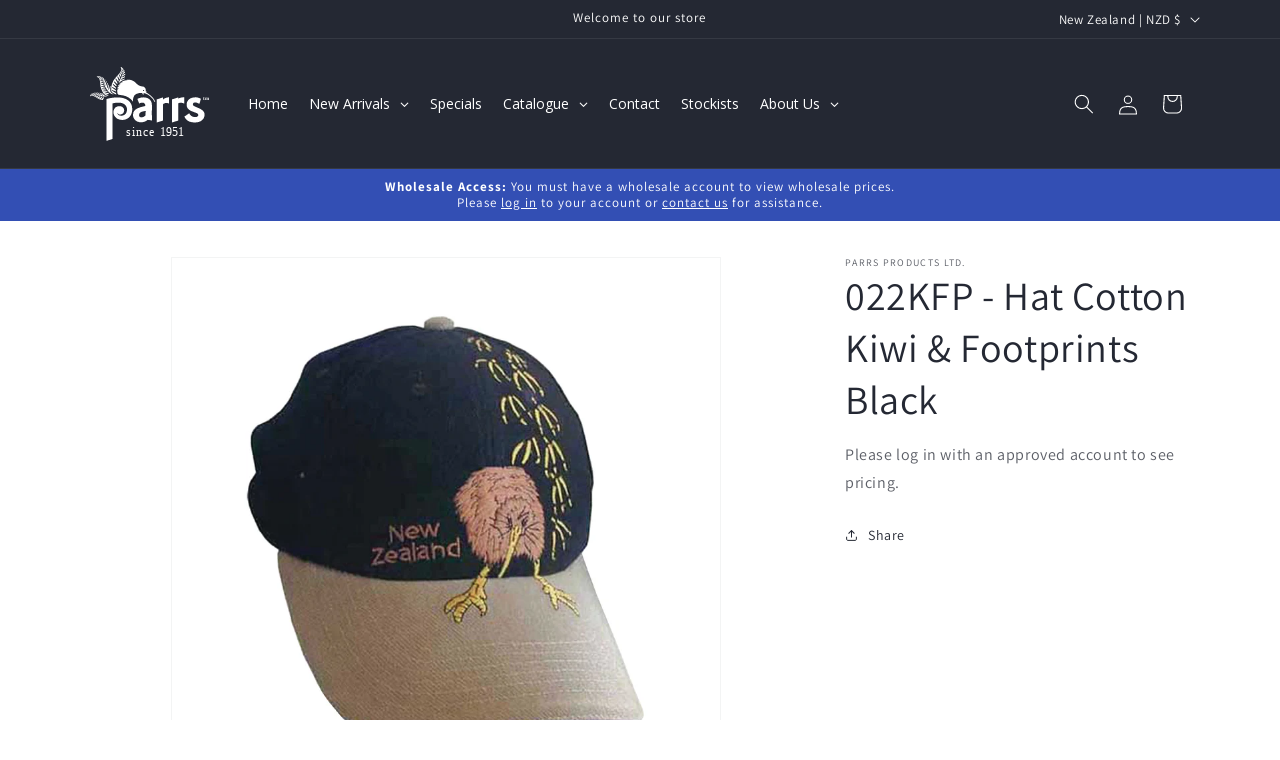

--- FILE ---
content_type: text/css
request_url: https://parrs.co.nz/cdn/shop/t/9/assets/kendall.css?v=32925158867989010321760653325
body_size: -541
content:
.new{background-color:#1282a2!important;color:#fff}.OOS{background-color:#a6a6a6!important;color:#fff}.specials{background-color:#334fb4!important;color:#fff}.clearance{background-color:#c99732!important;color:#fff}.OOS.button:disabled{background-color:#7c86a2!important;color:#fff;opacity:90%!important}.lock_prices{color:#334fb4!important}.klc_login{color:#fff}
/*# sourceMappingURL=/cdn/shop/t/9/assets/kendall.css.map?v=32925158867989010321760653325 */


--- FILE ---
content_type: image/svg+xml
request_url: https://parrs.co.nz/cdn/shop/files/Parrs_Logo_White.svg?v=1711400343&width=120
body_size: 2389
content:
<svg viewBox="0 0 94.05 58.09" xmlns="http://www.w3.org/2000/svg" data-name="Layer 2" id="Layer_2">
  <defs>
    <style>
      .cls-1 {
        letter-spacing: .05em;
      }

      .cls-2, .cls-3, .cls-4 {
        fill: #fff;
      }

      .cls-3 {
        font-family: MyriadPro-Regular, 'Myriad Pro';
        font-size: 9.35px;
      }

      .cls-5 {
        letter-spacing: .05em;
      }

      .cls-6 {
        letter-spacing: .08em;
      }

      .cls-7 {
        letter-spacing: .07em;
      }

      .cls-8 {
        letter-spacing: .07em;
      }

      .cls-4 {
        font-family: AdobeClean-Bold, 'Adobe Clean';
        font-size: 4.25px;
        font-weight: 700;
      }
    </style>
  </defs>
  <g data-name="Background Colours" id="Background_Colours">
    <g>
      <path d="m85.69,29.09l1.24-4.03c-1.8-1.16-3.15-1.2-4.59-1.2-3.74,0-6.61,2.31-6.61,5.65,0,4.03,3.27,5.03,6.89,6.34,1.32.46,2.25.92,2.25,1.92,0,1-.94,1.64-2.38,1.64-3.65,0-4.7-3.03-4.7-3.03l-3.86,2.61c1.67,3.3,4.04,4.61,8.55,4.61,4.08,0,7.27-2.3,7.31-6.07.04-3.5-3.42-4.68-7-6.23-.86-.38-2.18-.92-2.18-1.88,0-1.11.82-1.53,1.83-1.53,1.09,0,2.45.54,3.24,1.18m-11.86-.38v-4.88s-2.68-.12-4.67,1.04v-.96s-4.82,1.57-4.82,1.57v18.14s4.82-1.49,4.82-1.49v-13.49s1.6-1.23,4.67.08m-11.98,0v-4.88s-2.98.11-4.66,1.77v-1.69s-4.82,1.57-4.82,1.57v18.14s4.82-1.49,4.82-1.49v-12.75s1.59-1.97,4.66-.66m-13.22,13.33c-.23-4.87-.11-7.14-.08-11.91.08-6.34-6.72-7.54-11.39-5.07l1.36,3.61c1.99-.88,4.82-1.34,4.86,1.96-4.28,1.11-9.68,1.99-9.68,7.03,0,2.99,2.37,5.8,6.3,5.8,2.3,0,3.77-.77,5.24-1.92l3.38.5Zm-5.01-7.53l-.04,3.53c-1.25,1.5-5.13,2.77-5.13-.35,0-1.92,1.75-2.49,3.57-2.87.55-.12,1.09-.23,1.6-.31m-11.02-4.52c-1.23-3.46-4.09-5.08-7.77-5.81-3.97-.69-9.13.13-11.97,1.01v32.9s4.84-1.51,4.84-1.51v-27.89c0-.16,3.83-1.13,6.91-.43,2.53.56,4.54,2.48,4.4,5.47-.15,3.14-2.3,4.6-4.67,4.58-2.1-.01-3.11-1.45-3.11-2.66.27.73.84,1.41,1.61,1.61,1.3.32,3.31-.18,3.84-2.31.62-2.53-1.41-3.91-2.86-4.12-2.38-.33-4.76.72-5.32,3.57-.64,3.28,1.6,5.66,3.31,6.49,2.19,1.07,5.74,1.13,8.28-.85,3-2.35,3.61-6.55,2.51-10.04" class="cls-2"></path>
      <path d="m4.35,20.09l1.03,1.37c.07.09,0,.17-.1.12-.14-.06-.31-.09-.41-.19l-1.26-1.24c-.2,0-.38.02-.58.06l.97,1.01c.06.07.02.15-.07.12-.13-.04-.28-.04-.39-.12l-1.14-.85c-.21.05-.43.13-.59.21l.96.61c.07.05.05.13-.04.12-.04,0-.08,0-.12,0-.09,0-.17,0-.24-.03l-.91-.44c-.15.07-.25.18-.37.27l.59.28c.06.03.06.1-.02.11-.11.01-.22.05-.33.01l-.43-.12c-.51.41-.75.9-.9,1.35-.01.03-.02.05-.02.07h0c0,.19.25.29.37.11.69-1.04,2.79-.02,3.72.52,2.19,1.28,2.71,1.99,5.49,2.49.31.04.45-.11.58-.27.51-.6.8-1.59.81-1.82-.1,0-.38-.04-.58-.04l-1.24,1.43c-.1.12-.28.13-.43.2-.1.05-.19-.05-.13-.14l1.04-1.7c-.18-.03-.35-.08-.52-.13l-1.69,1.23c-.13.1-.33.07-.49.11-.12.02-.19-.09-.11-.17l1.43-1.42c-.21-.07-.41-.15-.62-.21l-1.67.95c-.09.05-.21.05-.33.05-.05,0-.11,0-.16,0-.11.02-.16-.1-.08-.16l1.42-1.14c-.2-.08-.41-.16-.61-.23l-1.51.76c-.09.05-.2.05-.3.04-.05,0-.1,0-.15,0-.1,0-.15-.08-.06-.15l1.19-.96c-.2-.06-.41-.12-.6-.18-.4.24-1.21.66-1.25.68-.13.07-.66.11-.46-.06l.9-.79c-.17-.03-.35-.05-.53-.07,0,0-.83.55-.93.59-.1.04-.32.08-.32.08-.07.02-.12-.04-.06-.09l.59-.6c-.21,0-.43.03-.65.07l-.43.42c-.06.03-.3.2-.26.05l.12-.35c-.17.05-.34.09-.5.15-.2.07-.22.09-.34.19-.05.04-.06.01-.03-.04.04-.07.08-.16.29-.25,3.38-1.41,5.82.94,9.72,1.29,1.54.14,2.71-.21,3.38-.68.52-.37.61-.84.33-.63-.66.48-1.93.67-2.58.57-.2-.04-.37-.1-.53-.22-.68-.45-1.9-1.94-1.9-1.94-.13,0-.38-.01-.56,0l1.47,2.1c.08.1,0,.19-.11.14-.16-.08-.36-.1-.48-.23l-1.81-2.07c-.13-.01-.31-.05-.48-.05l1.29,1.96c.06.11-.1.19-.2.13-.16-.08-.35-.12-.47-.25l-1.71-1.92c-.19-.04-.33-.06-.52-.06l1.09,1.7c.06.11-.02.18-.12.12-.15-.08-.33-.12-.44-.25l-1.38-1.59c-.08-.02-.15-.02-.22-.02-.11,0-.21.02-.33.04m37.39-1.27c-.25-.16-.32-.47-.21-.64.12-.17.4-.18.65,0,.25.16.36.44.25.61-.07.1-.2.15-.34.15-.12,0-.24-.03-.34-.11m-12.9-8.73c.14.06.26.13.33.24-1.06.06-2.05.29-2.86.54-.54.25-1.05.54-1.53.86.26-.02.54.03.79.22-.55-.02-1.29.22-1.8.53-.33.29-.55.57-.71.76.4-.11,1.28-.25,1.69-.13-1,.31-2,.67-2.37.97-.15.25-.46.75-.57.99.26-.13.84-.5,1.69-.44-.93.43-1.92,1.18-1.99,1.8,0,.04-.05.33-.1.74.21-.24.58-.55,1.22-.73-.57.56-1.08,1.3-1.27,1.69-.02.7-.04,1.59.33,2.95.52,1.67,5.03-.11,9.94,3.9,1.68,1.36,2.23,2.93,2.14,1.91-.11-1.05-.09-3.84,1.72-5.19,1.92-1.43,4.42-1.38,5.57-1.22,0,0,0,.18-.08.46-.09.23-.37.6-.47.7.75-.24,1.15-1.1,1.22-1.16-.12.21-.12.96-.03,1.86.16-.9.38-1.42.49-1.6.1-.16.2-.18.32-.17,3.37.65,6.99,4.06,7.91,6.67.08.14.71.17.77.08-1.88-4.63-6.38-6.65-7.02-7.32-.01-.01-.03-.03-.03-.03,0,0-.01-.01-.02-.02-.02-.03-.04-.05-.07-.08-.08-.12-.1-.22-.06-.27.23-.31.97-.62.97-.62,0,0-.44.08-.75.19-.26.09-.47.14-.5-.01,0-.98.16-2.04-.8-3.07-1.51-1.63-3.34.47-7.33-3.99-1.7-1.52-3.58-2.13-5.39-2.13-.45,0-.89.04-1.33.11M5.54,7.53c-.31.09-.25.45.08.43,1.61-.06,2.14,2.53,2.27,3.74.31,2.84.25,4.74,1.83,7.58,1.3,2.34,1.93,2.4,2.28,2.57.33.11.41.09.66.04.33-.07,1.08-.31,2.24-1.17-.1-.08-.49-.41-.53-.45l-2.5.46c-.2.04-.4-.08-.61-.11-.15-.03-.15-.17-.02-.23l2.54-.87c-.14-.15-.28-.3-.41-.45l-2.66.07c-.21,0-.48-.17-.58-.23-.07-.03-.1-.08-.09-.12,0-.05.04-.08.12-.1l2.56-.42c-.16-.21-.3-.41-.44-.61l-2.44-.18c-.19-.02-.35-.18-.52-.26-.13-.06-.09-.19.05-.21l2.57-.19c-.09-.19-.18-.37-.25-.56l-2.56-.72c-.19-.06-.32-.25-.48-.38-.11-.1-.05-.23.1-.21l2.57.36c-.09-.24-.17-.48-.25-.7l-2.26-.9c-.18-.07-.28-.26-.43-.39-.09-.1-.03-.22.12-.18l2.27.53c-.07-.24-.14-.47-.22-.71l-1.94-.87c-.17-.07-.25-.25-.38-.38-.09-.1-.02-.19.11-.17l1.9.45c-.09-.22-.17-.45-.27-.67-.54-.2-1.6-.66-1.65-.68-.17-.07-.61-.53-.28-.47l1.51.29c-.1-.18-.21-.36-.33-.54,0,0-1.24-.42-1.33-.46-.09-.04-.32-.24-.32-.24-.07-.05-.04-.13.05-.12l1.07.14c-.17-.19-.35-.36-.55-.54,0,0-.7-.09-.78-.11-.07-.01-.43-.14-.25-.19l.46-.14c-.17-.12-.35-.23-.54-.35-.23-.14-.27-.15-.46-.19-.09-.01-.07-.04.02-.06.1,0,.23-.04.48.1,4.03,2.14,3.4,5.92,5.98,9.7,1.02,1.49,2.57,3.56,4.46,3.93,1.26.25,1.27.06,1.03-.04-1.46-.49-1.85-1.06-2.15-1.39-.12-.12-.39-.56-.46-.9-.28-1.65.23-3.67.19-3.72-.11-.13-.25-.28-.39-.41l-.93,2.94c-.05.14-.2.14-.24,0-.04-.2-.17-.39-.13-.59l.5-3.17c-.15-.16-.15-.17-.29-.33l-.99,2.76c-.04.14-.2.13-.23,0-.05-.2-.17-.39-.13-.58l.65-3.14c-.13-.18-.15-.2-.27-.39l-1.09,2.46c-.06.14-.2.11-.23-.03-.03-.2-.13-.4-.09-.6l.73-2.83c-.13-.24-.21-.37-.33-.52l-.96,2.13c-.06.13-.2.11-.22-.03-.02-.19-.12-.39-.07-.57l.63-2.32c-.13-.22-.25-.33-.42-.49l-.67,1.85c-.04.12-.17.11-.2-.01-.03-.17-.14-.34-.11-.51l.34-1.96c-.16-.19-.31-.33-.49-.5l-.32,1.56c-.02.11-.13.12-.18.01-.06-.14-.18-.27-.17-.43l.04-1.61c-.21-.16-.48-.28-.67-.36l.08,1.25c0,.1-.1.14-.15.04-.09-.11-.21-.21-.25-.34l-.21-1.1c-.19-.09-.36-.13-.56-.17l.14.71c.01.09-.07.12-.13.06-.09-.1-.22-.16-.27-.29l-.19-.48c-.31-.07-.6-.1-.88-.1-.45,0-.86.08-1.22.19M24.27,0c-.22,0-.36.28-.14.49,1.38,1.37-.52,3.96-1.52,5.08-2.32,2.62-4.01,3.91-5.29,7.66-1.04,3.07-.72,4.73-.49,5.94.08.39.34.63.77.9.8.52,1.91,1.28,3.05,1.53-.05-.16-.18-.68-.21-1.04l-2.77-1.64c-.22-.13-.31-.4-.46-.6-.1-.14,0-.27.17-.21l2.98,1.14c-.01-.2-.03-.42-.03-.64,0-.06,0-.13,0-.19l-2.62-1.9c-.2-.15-.26-.42-.4-.63-.09-.16.03-.29.2-.2l2.86,1.52c.02-.25.05-.5.07-.74l-2.25-2.29c-.12-.12-.16-.27-.21-.43-.02-.08-.04-.18-.07-.25-.03-.08,0-.14.03-.18.05-.03.12-.02.19.03l2.49,1.91c.05-.3.11-.6.17-.89l-1.83-2.3c-.15-.19-.14-.45-.2-.67-.04-.17.11-.25.24-.13l1.77,1.6.5.51c.09-.24.19-.46.3-.69l-1.44-2.85c-.11-.23-.05-.49-.06-.74-.02-.18.16-.24.26-.08l1.79,2.56c.15-.27.29-.54.44-.8l-1.04-2.73c-.09-.22,0-.47.01-.7.01-.18.18-.21.26-.06l1.38,2.44c.16-.26.31-.52.46-.77l-.81-2.42c-.07-.21,0-.42.03-.65.03-.16.16-.18.23-.05l1.15,2.05c.14-.26.26-.52.39-.78-.27-.65-.72-1.96-.74-2.02-.08-.21-.02-.97.18-.63l.98,1.58c.08-.24.15-.48.2-.74,0,0-.64-1.45-.67-1.56-.03-.11-.06-.47-.06-.47-.01-.11.09-.14.15-.06l.75,1.07c.03-.31.04-.62.04-.94l-.53-.76h0c-.04-.11-.22-.51-.03-.4l.5.29c-.03-.25-.07-.51-.12-.77-.06-.31-.09-.35-.21-.55-.06-.1,0-.1.06-.03.1.09.22.18.31.51,1.25,4.86-1.44,6.5-2.98,11.04.54-.14-.03-.2,1.81-1.5,1.37-.97,2.77-1.29,2.77-1.29.1-.24.15-.52.16-.72l-2.72.9c-.16.05-.26-.09-.15-.22.15-.17.24-.42.46-.53l2.61-1.35c.05-.21.09-.5.1-.77l-2.22.93c-.14.06-.24-.06-.15-.19.12-.18.19-.4.36-.52l2.06-1.31c.03-.3.04-.55.04-.84l-1.67,1c-.12.06-.22-.03-.17-.16.08-.16.11-.38.26-.5l1.48-1.3c-.04-.33-.13-.65-.2-.89l-1.09,1.11c-.09.08-.19.02-.17-.1.04-.17.02-.37.12-.5l.83-1.11c-.08-.25-.19-.45-.31-.64l-.54.74c-.07.09-.18.04-.17-.06.01-.16-.03-.33.04-.47l.29-.56c-.52-.87-1.19-1.42-1.8-1.79-.07-.03-.13-.06-.19-.06h0Z" class="cls-2"></path>
    </g>
    <text transform="translate(88.67 25.76)" class="cls-4"><tspan y="0" x="0" class="cls-1">t</tspan><tspan y="0" x="1.56" class="cls-5">m</tspan></text>
    <text transform="translate(28.53 54.05)" class="cls-3"><tspan y="0" x="0" class="cls-6">sin</tspan><tspan y="0" x="13.18" class="cls-7">c</tspan><tspan y="0" x="18.02" class="cls-8">e </tspan><tspan y="0" x="26.09">1951</tspan></text>
  </g>
</svg>

--- FILE ---
content_type: application/javascript
request_url: https://cdn.bogos.io/cGFycnMtcHJvZHVjdHMtd2hvbGVzYWxlLm15c2hvcGlmeS5jb20=/freegifts_data_1767827260.min.js
body_size: 25872
content:
eval(function(p,a,c,k,e,d){e=function(c){return(c<a?'':e(parseInt(c/a)))+((c=c%a)>35?String.fromCharCode(c+29):c.toString(36))};if(!''.replace(/^/,String)){while(c--){d[e(c)]=k[c]||e(c)}k=[function(e){return d[e]}];e=function(){return'\\w+'};c=1};while(c--){if(k[c]){p=p.replace(new RegExp('\\b'+e(c)+'\\b','g'),k[c])}}return p}('63.62={"61":[{"3":U,"D":C,"j":"2G 2F - 2E 6 1b 2D n 4K, 2C 1 2B 1b 2A 2z 2y 2x","5L":"2G 2F - 2E 6 1b 2D n 4K, 2C 1 2B 1b 2A 2z 2y 2x","5K":o,"5J":{"5I":"7:\\/\\/5H.5G.5F\\/5E\\/5D","5C":"2G 2F - 2E 6 1b 2D n 4K, 2C 1 2B 1b 2A 2z 2y 2x"},"5B":o,"5A":"5z-12-5y:1D:1D.3U","5x":"5w-5v-5u:59:1D.3U","5t":o,"5s":{"3T":{"1j":"F","3P":i},"5r":[],"5q":"3T","5p":[],"5o":1k,"5n":"3S","5m":1k,"3S":1,"5l":[{"V":[4u],"a":1N},{"V":[4o],"a":1M},{"V":[44],"a":1G},{"V":[4j],"a":1L},{"V":[48],"a":1I},{"V":[3Z],"a":1E},{"V":[4e],"a":1K},{"V":[4H],"a":1P},{"V":[4C],"a":1O}]},"5k":{"1j":"3Q","5j":2u},"5i":o,"5h":1,"5g":1k,"1j":"3R","5f":0,"5e":o,"5d":{"5c":o,"1j":"3R","5b":[],"5a":{"58":1k,"3Q":2u,"57":1k},"56":o},"54":[{"j":"\\w\\u 1s - n 4E 4D (i% t)","r":"2n","q":"2n-p","l":"7:\\/\\/h.g.f\\/s\\/2\\/1\\/e\\/d\\/c\\/2\\/1s-33.b?v=32","a":3k,"k":1P,"R":[{"3":4G,"Q":4F,"k":1P,"P":4H,"a":3k,"O":5U,"N":"z y","M":8.2R,"L":o,"K":i,"J":"F","x":0,"l":"7:\\/\\/h.g.f\\/s\\/2\\/1\\/e\\/d\\/c\\/2\\/1s-33.b?v=32","I":{"E":U,"H":4G},"G":{"3":4F,"D":C,"j":"\\w\\u 1s - n 4E 4D (i% t)","r":"2n","q":"2n-p","l":"7:\\/\\/h.g.f\\/s\\/2\\/1\\/e\\/d\\/c\\/2\\/1s-33.b?v=32","a":3k,"k":1P}}]},{"j":"\\w\\u 4z - n 4y W 1c 1y 4x & 4w 4v 18 (i% t)","r":"2m-2l-2k-2j-1c-1a-2i-2h-2g-18","q":"2m-2l-2k-2j-1c-1a-2i-2h-2g-18-p","l":"7:\\/\\/h.g.f\\/s\\/2\\/1\\/e\\/d\\/c\\/2\\/31-30-2Z-2Y-2X.b?v=2W","a":3j,"k":1O,"R":[{"3":4B,"Q":4A,"k":1O,"P":4C,"a":3j,"O":5T,"N":"z y","M":12.9,"L":o,"K":i,"J":"F","x":0,"l":"7:\\/\\/h.g.f\\/s\\/2\\/1\\/e\\/d\\/c\\/2\\/31-30-2Z-2Y-2X.b?v=2W","I":{"E":U,"H":4B},"G":{"3":4A,"D":C,"j":"\\w\\u 4z - n 4y W 1c 1y 4x & 4w 4v 18 (i% t)","r":"2m-2l-2k-2j-1c-1a-2i-2h-2g-18","q":"2m-2l-2k-2j-1c-1a-2i-2h-2g-18-p","l":"7:\\/\\/h.g.f\\/s\\/2\\/1\\/e\\/d\\/c\\/2\\/31-30-2Z-2Y-2X.b?v=2W","a":3j,"k":1O}}]},{"j":"\\w\\u 1r - n 4r 4q 4p (i% t)","r":"2f","q":"2f-p","l":"7:\\/\\/h.g.f\\/s\\/2\\/1\\/e\\/d\\/c\\/2\\/1r-2V.b?v=2U","a":3i,"k":1N,"R":[{"3":4t,"Q":4s,"k":1N,"P":4u,"a":3i,"O":5S,"N":"z y","M":10.5,"L":o,"K":i,"J":"F","x":0,"l":"7:\\/\\/h.g.f\\/s\\/2\\/1\\/e\\/d\\/c\\/2\\/1r-2V.b?v=2U","I":{"E":U,"H":4t},"G":{"3":4s,"D":C,"j":"\\w\\u 1r - n 4r 4q 4p (i% t)","r":"2f","q":"2f-p","l":"7:\\/\\/h.g.f\\/s\\/2\\/1\\/e\\/d\\/c\\/2\\/1r-2V.b?v=2U","a":3i,"k":1N}}]},{"j":"\\w\\u 1q - n 4l W 4k 18 (i% t)","r":"2e","q":"2e-p","l":"7:\\/\\/h.g.f\\/s\\/2\\/1\\/e\\/d\\/c\\/2\\/1q-2T.b?v=2S","a":3h,"k":1M,"R":[{"3":4n,"Q":4m,"k":1M,"P":4o,"a":3h,"O":5R,"N":"z y","M":13.45,"L":o,"K":i,"J":"F","x":0,"l":"7:\\/\\/h.g.f\\/s\\/2\\/1\\/e\\/d\\/c\\/2\\/1q-2T.b?v=2S","I":{"E":U,"H":4n},"G":{"3":4m,"D":C,"j":"\\w\\u 1q - n 4l W 4k 18 (i% t)","r":"2e","q":"2e-p","l":"7:\\/\\/h.g.f\\/s\\/2\\/1\\/e\\/d\\/c\\/2\\/1q-2T.b?v=2S","a":3h,"k":1M}}]},{"j":"\\w\\u 1p - n 4g 1H 4f 1J (i% t)","r":"2d","q":"2d-p","l":"7:\\/\\/h.g.f\\/s\\/2\\/1\\/e\\/d\\/c\\/2\\/1p-2Q.b?v=2P","a":3g,"k":1L,"R":[{"3":4i,"Q":4h,"k":1L,"P":4j,"a":3g,"O":5Q,"N":"z y","M":8.2R,"L":o,"K":i,"J":"F","x":0,"l":"7:\\/\\/h.g.f\\/s\\/2\\/1\\/e\\/d\\/c\\/2\\/1p-2Q.b?v=2P","I":{"E":U,"H":4i},"G":{"3":4h,"D":C,"j":"\\w\\u 1p - n 4g 1H 4f 1J (i% t)","r":"2d","q":"2d-p","l":"7:\\/\\/h.g.f\\/s\\/2\\/1\\/e\\/d\\/c\\/2\\/1p-2Q.b?v=2P","a":3g,"k":1L}}]},{"j":"\\w\\u 1o - n 4b 4a 49 (i% t)","r":"2c","q":"2c-p","l":"7:\\/\\/h.g.f\\/s\\/2\\/1\\/e\\/d\\/c\\/2\\/1o-2O.b?v=2N","a":3f,"k":1K,"R":[{"3":4d,"Q":4c,"k":1K,"P":4e,"a":3f,"O":5P,"N":"z y","M":13.45,"L":o,"K":i,"J":"F","x":0,"l":"7:\\/\\/h.g.f\\/s\\/2\\/1\\/e\\/d\\/c\\/2\\/1o-2O.b?v=2N","I":{"E":U,"H":4d},"G":{"3":4c,"D":C,"j":"\\w\\u 1o - n 4b 4a 49 (i% t)","r":"2c","q":"2c-p","l":"7:\\/\\/h.g.f\\/s\\/2\\/1\\/e\\/d\\/c\\/2\\/1o-2O.b?v=2N","a":3f,"k":1K}}]},{"j":"\\w\\u 1n - n 1F W 1J S (i% t)","r":"2b","q":"2b-p","l":"7:\\/\\/h.g.f\\/s\\/2\\/1\\/e\\/d\\/c\\/2\\/1n-2M.b?v=2L","a":3e,"k":1I,"R":[{"3":47,"Q":46,"k":1I,"P":48,"a":3e,"O":5O,"N":"z y","M":10.4J,"L":o,"K":i,"J":"F","x":0,"l":"7:\\/\\/h.g.f\\/s\\/2\\/1\\/e\\/d\\/c\\/2\\/1n-2M.b?v=2L","I":{"E":U,"H":47},"G":{"3":46,"D":C,"j":"\\w\\u 1n - n 1F W 1J S (i% t)","r":"2b","q":"2b-p","l":"7:\\/\\/h.g.f\\/s\\/2\\/1\\/e\\/d\\/c\\/2\\/1n-2M.b?v=2L","a":3e,"k":1I}}]},{"j":"\\w\\u 1m - n 1H 41 40 (i% t)","r":"2a","q":"2a-p","l":"7:\\/\\/h.g.f\\/s\\/2\\/1\\/e\\/d\\/c\\/2\\/1m-2K.b?v=2J","a":3d,"k":1G,"R":[{"3":43,"Q":42,"k":1G,"P":44,"a":3d,"O":5N,"N":"z y","M":11.45,"L":o,"K":i,"J":"F","x":0,"l":"7:\\/\\/h.g.f\\/s\\/2\\/1\\/e\\/d\\/c\\/2\\/1m-2K.b?v=2J","I":{"E":U,"H":43},"G":{"3":42,"D":C,"j":"\\w\\u 1m - n 1H 41 40 (i% t)","r":"2a","q":"2a-p","l":"7:\\/\\/h.g.f\\/s\\/2\\/1\\/e\\/d\\/c\\/2\\/1m-2K.b?v=2J","a":3d,"k":1G}}]},{"j":"\\w\\u 1l - n 1F & 3W W 3V (i% t)","r":"29","q":"29-p","l":"7:\\/\\/h.g.f\\/s\\/2\\/1\\/e\\/d\\/c\\/2\\/1l-2I.b?v=2H","a":3c,"k":1E,"R":[{"3":3Y,"Q":3X,"k":1E,"P":3Z,"a":3c,"O":5M,"N":"z y","M":9.25,"L":o,"K":i,"J":"F","x":0,"l":"7:\\/\\/h.g.f\\/s\\/2\\/1\\/e\\/d\\/c\\/2\\/1l-2I.b?v=2H","I":{"E":U,"H":3Y},"G":{"3":3X,"D":C,"j":"\\w\\u 1l - n 1F & 3W W 3V (i% t)","r":"29","q":"29-p","l":"7:\\/\\/h.g.f\\/s\\/2\\/1\\/e\\/d\\/c\\/2\\/1l-2I.b?v=2H","a":3c,"k":1E}}]}],"53":[{"3":60,"E":U,"52":"6.1D","51":o,"4Z":"4Y","4X":[{"1j":"V","3P":{"1N":{"3":1N,"17":"7:\\/\\/h.g.f\\/s\\/2\\/1\\/e\\/d\\/c\\/2\\/1r-2V.b?v=2U","j":"1r - n 4r 4q 4p","16":"2f","15":"14 Z Y.","R":[{"3":4u,"x":"10.50","j":"z y"}],"X":["n","1t","1v 1u"]},"1M":{"3":1M,"17":"7:\\/\\/h.g.f\\/s\\/2\\/1\\/e\\/d\\/c\\/2\\/1q-2T.b?v=2S","j":"1q - n 4l W 4k 18","16":"2e","15":"14 Z Y.","R":[{"3":4o,"x":"13.45","j":"z y"}],"X":["n","1t","1v 1u"]},"1G":{"3":1G,"17":"7:\\/\\/h.g.f\\/s\\/2\\/1\\/e\\/d\\/c\\/2\\/1m-2K.b?v=2J","j":"1m - n 1H 41 40","16":"2a","15":"14 Z Y.","R":[{"3":44,"x":"11.45","j":"z y"}],"X":["n","1t","1v 1u"]},"1L":{"3":1L,"17":"7:\\/\\/h.g.f\\/s\\/2\\/1\\/e\\/d\\/c\\/2\\/1p-2Q.b?v=2P","j":"1p - n 4g 1H 4f 1J","16":"2d","15":"14 Z Y.","R":[{"3":4j,"x":"8.2R","j":"z y"}],"X":["n","1t","1v 1u"]},"1I":{"3":1I,"17":"7:\\/\\/h.g.f\\/s\\/2\\/1\\/e\\/d\\/c\\/2\\/1n-2M.b?v=2L","j":"1n - n 1F W 1J S","16":"2b","15":"14 Z Y.","R":[{"3":48,"x":"10.4J","j":"z y"}],"X":["n","1t","1v 1u"]},"1E":{"3":1E,"17":"7:\\/\\/h.g.f\\/s\\/2\\/1\\/e\\/d\\/c\\/2\\/1l-2I.b?v=2H","j":"1l - n 1F & 3W W 3V","16":"29","15":"14 Z Y.","R":[{"3":3Z,"x":"9.25","j":"z y"}],"X":["n","1t","1v 1u"]},"1K":{"3":1K,"17":"7:\\/\\/h.g.f\\/s\\/2\\/1\\/e\\/d\\/c\\/2\\/1o-2O.b?v=2N","j":"1o - n 4b 4a 49","16":"2c","15":"14 Z Y.","R":[{"3":4e,"x":"13.45","j":"z y"}],"X":["n","1t","1v 1u"]},"1P":{"3":1P,"17":"7:\\/\\/h.g.f\\/s\\/2\\/1\\/e\\/d\\/c\\/2\\/1s-33.b?v=32","j":"1s - n 4E 4D","16":"2n","15":"14 Z Y.","R":[{"3":4H,"x":"8.2R","j":"z y"}],"X":["n","1t","1v 1u"]},"1O":{"3":1O,"17":"7:\\/\\/h.g.f\\/s\\/2\\/1\\/e\\/d\\/c\\/2\\/31-30-2Z-2Y-2X.b?v=2W","j":"4z - n 4y W 1c 1y 4x & 4w 4v 18","16":"2m-2l-2k-2j-1c-1a-2i-2h-2g-18","15":"14 Z Y.","R":[{"3":4C,"x":"12.5Z","j":"z y"}],"X":["n","1v 1u"]}},"4W":"4V"}],"4U":2u,"4T":{"4S":[]}}],"4R":[{"3":4G,"Q":4F,"k":1P,"P":4H,"a":3k,"O":5U,"N":"z y","M":8.2R,"L":o,"K":i,"J":"F","x":0,"l":"7:\\/\\/h.g.f\\/s\\/2\\/1\\/e\\/d\\/c\\/2\\/1s-33.b?v=32","I":{"E":U,"H":4G},"G":{"3":4F,"D":C,"j":"\\w\\u 1s - n 4E 4D (i% t)","r":"2n","q":"2n-p","l":"7:\\/\\/h.g.f\\/s\\/2\\/1\\/e\\/d\\/c\\/2\\/1s-33.b?v=32","a":3k,"k":1P}},{"3":4B,"Q":4A,"k":1O,"P":4C,"a":3j,"O":5T,"N":"z y","M":12.9,"L":o,"K":i,"J":"F","x":0,"l":"7:\\/\\/h.g.f\\/s\\/2\\/1\\/e\\/d\\/c\\/2\\/31-30-2Z-2Y-2X.b?v=2W","I":{"E":U,"H":4B},"G":{"3":4A,"D":C,"j":"\\w\\u 4z - n 4y W 1c 1y 4x & 4w 4v 18 (i% t)","r":"2m-2l-2k-2j-1c-1a-2i-2h-2g-18","q":"2m-2l-2k-2j-1c-1a-2i-2h-2g-18-p","l":"7:\\/\\/h.g.f\\/s\\/2\\/1\\/e\\/d\\/c\\/2\\/31-30-2Z-2Y-2X.b?v=2W","a":3j,"k":1O}},{"3":4t,"Q":4s,"k":1N,"P":4u,"a":3i,"O":5S,"N":"z y","M":10.5,"L":o,"K":i,"J":"F","x":0,"l":"7:\\/\\/h.g.f\\/s\\/2\\/1\\/e\\/d\\/c\\/2\\/1r-2V.b?v=2U","I":{"E":U,"H":4t},"G":{"3":4s,"D":C,"j":"\\w\\u 1r - n 4r 4q 4p (i% t)","r":"2f","q":"2f-p","l":"7:\\/\\/h.g.f\\/s\\/2\\/1\\/e\\/d\\/c\\/2\\/1r-2V.b?v=2U","a":3i,"k":1N}},{"3":4n,"Q":4m,"k":1M,"P":4o,"a":3h,"O":5R,"N":"z y","M":13.45,"L":o,"K":i,"J":"F","x":0,"l":"7:\\/\\/h.g.f\\/s\\/2\\/1\\/e\\/d\\/c\\/2\\/1q-2T.b?v=2S","I":{"E":U,"H":4n},"G":{"3":4m,"D":C,"j":"\\w\\u 1q - n 4l W 4k 18 (i% t)","r":"2e","q":"2e-p","l":"7:\\/\\/h.g.f\\/s\\/2\\/1\\/e\\/d\\/c\\/2\\/1q-2T.b?v=2S","a":3h,"k":1M}},{"3":4i,"Q":4h,"k":1L,"P":4j,"a":3g,"O":5Q,"N":"z y","M":8.2R,"L":o,"K":i,"J":"F","x":0,"l":"7:\\/\\/h.g.f\\/s\\/2\\/1\\/e\\/d\\/c\\/2\\/1p-2Q.b?v=2P","I":{"E":U,"H":4i},"G":{"3":4h,"D":C,"j":"\\w\\u 1p - n 4g 1H 4f 1J (i% t)","r":"2d","q":"2d-p","l":"7:\\/\\/h.g.f\\/s\\/2\\/1\\/e\\/d\\/c\\/2\\/1p-2Q.b?v=2P","a":3g,"k":1L}},{"3":4d,"Q":4c,"k":1K,"P":4e,"a":3f,"O":5P,"N":"z y","M":13.45,"L":o,"K":i,"J":"F","x":0,"l":"7:\\/\\/h.g.f\\/s\\/2\\/1\\/e\\/d\\/c\\/2\\/1o-2O.b?v=2N","I":{"E":U,"H":4d},"G":{"3":4c,"D":C,"j":"\\w\\u 1o - n 4b 4a 49 (i% t)","r":"2c","q":"2c-p","l":"7:\\/\\/h.g.f\\/s\\/2\\/1\\/e\\/d\\/c\\/2\\/1o-2O.b?v=2N","a":3f,"k":1K}},{"3":47,"Q":46,"k":1I,"P":48,"a":3e,"O":5O,"N":"z y","M":10.4J,"L":o,"K":i,"J":"F","x":0,"l":"7:\\/\\/h.g.f\\/s\\/2\\/1\\/e\\/d\\/c\\/2\\/1n-2M.b?v=2L","I":{"E":U,"H":47},"G":{"3":46,"D":C,"j":"\\w\\u 1n - n 1F W 1J S (i% t)","r":"2b","q":"2b-p","l":"7:\\/\\/h.g.f\\/s\\/2\\/1\\/e\\/d\\/c\\/2\\/1n-2M.b?v=2L","a":3e,"k":1I}},{"3":43,"Q":42,"k":1G,"P":44,"a":3d,"O":5N,"N":"z y","M":11.45,"L":o,"K":i,"J":"F","x":0,"l":"7:\\/\\/h.g.f\\/s\\/2\\/1\\/e\\/d\\/c\\/2\\/1m-2K.b?v=2J","I":{"E":U,"H":43},"G":{"3":42,"D":C,"j":"\\w\\u 1m - n 1H 41 40 (i% t)","r":"2a","q":"2a-p","l":"7:\\/\\/h.g.f\\/s\\/2\\/1\\/e\\/d\\/c\\/2\\/1m-2K.b?v=2J","a":3d,"k":1G}},{"3":3Y,"Q":3X,"k":1E,"P":3Z,"a":3c,"O":5M,"N":"z y","M":9.25,"L":o,"K":i,"J":"F","x":0,"l":"7:\\/\\/h.g.f\\/s\\/2\\/1\\/e\\/d\\/c\\/2\\/1l-2I.b?v=2H","I":{"E":U,"H":3Y},"G":{"3":3X,"D":C,"j":"\\w\\u 1l - n 1F & 3W W 3V (i% t)","r":"29","q":"29-p","l":"7:\\/\\/h.g.f\\/s\\/2\\/1\\/e\\/d\\/c\\/2\\/1l-2I.b?v=2H","a":3c,"k":1E}}]},{"3":19,"D":C,"j":"2G 2F - 2E 5 1b 2D 4I, 2C 1 2B 1b 2A 2z 2y 2x","5L":"2G 2F - 2E 5 1b 2D 4I, 2C 1 2B 1b 2A 2z 2y 2x","5K":o,"5J":{"5I":"7:\\/\\/5H.5G.5F\\/5E\\/5D","5C":"2G 2F - 2E 5 1b 2D 4I, 2C 1 2B 1b 2A 2z 2y 2x"},"5B":o,"5A":"5z-12-5y:1D:1D.3U","5x":"5w-5v-5u:59:1D.3U","5t":o,"5s":{"3T":{"1j":"F","3P":i},"5r":[],"5q":"3T","5p":[],"5o":1k,"5n":"3S","5m":1k,"3S":1,"5l":[{"V":[3t],"a":1x},{"V":[3y],"a":1z},{"V":[3J],"a":1B},{"V":[3D],"a":1A},{"V":[3p],"a":1w},{"V":[3O],"a":1C}]},"5k":{"1j":"3Q","5j":2u},"5i":o,"5h":1,"5g":1k,"1j":"3R","5f":0,"5e":o,"5d":{"5c":o,"1j":"3R","5b":[],"5a":{"58":1k,"3Q":2u,"57":1k},"56":o},"54":[{"j":"\\w\\u 1i - T 3L 3K m S (i% t)","r":"28-B-27-26-m-A","q":"28-B-27-26-m-A-p","l":"7:\\/\\/h.g.f\\/s\\/2\\/1\\/e\\/d\\/c\\/2\\/1i.b?v=2t","a":39,"k":1C,"R":[{"3":3N,"Q":3M,"k":1C,"P":3O,"a":39,"O":4Q,"N":"z y","M":4.55,"L":o,"K":i,"J":"F","x":0,"l":"7:\\/\\/h.g.f\\/s\\/2\\/1\\/e\\/d\\/c\\/2\\/1i.b?v=2t","I":{"E":19,"H":3N},"G":{"3":3M,"D":C,"j":"\\w\\u 1i - T 3L 3K m S (i% t)","r":"28-B-27-26-m-A","q":"28-B-27-26-m-A-p","l":"7:\\/\\/h.g.f\\/s\\/2\\/1\\/e\\/d\\/c\\/2\\/1i.b?v=2t","a":39,"k":1C}}]},{"j":"\\w\\u 1h - T 3G 3F 3E m S (i% t)","r":"24-B-23-22-21-m-A","q":"24-B-23-22-21-m-A-p","l":"7:\\/\\/h.g.f\\/s\\/2\\/1\\/e\\/d\\/c\\/2\\/1h.b?v=2s","a":38,"k":1B,"R":[{"3":3I,"Q":3H,"k":1B,"P":3J,"a":38,"O":4P,"N":"z y","M":4.55,"L":o,"K":i,"J":"F","x":0,"l":"7:\\/\\/h.g.f\\/s\\/2\\/1\\/e\\/d\\/c\\/2\\/1h.b?v=2s","I":{"E":19,"H":3I},"G":{"3":3H,"D":C,"j":"\\w\\u 1h - T 3G 3F 3E m S (i% t)","r":"24-B-23-22-21-m-A","q":"24-B-23-22-21-m-A-p","l":"7:\\/\\/h.g.f\\/s\\/2\\/1\\/e\\/d\\/c\\/2\\/1h.b?v=2s","a":38,"k":1B}}]},{"j":"\\w\\u 1g - T 3A 3z m S (i% t)","r":"20-B-1Z-1Y-m-A","q":"20-B-1Z-1Y-m-A-p","l":"7:\\/\\/h.g.f\\/s\\/2\\/1\\/e\\/d\\/c\\/2\\/1g.b?v=2r","a":37,"k":1A,"R":[{"3":3C,"Q":3B,"k":1A,"P":3D,"a":37,"O":4O,"N":"z y","M":4.55,"L":o,"K":i,"J":"F","x":0,"l":"7:\\/\\/h.g.f\\/s\\/2\\/1\\/e\\/d\\/c\\/2\\/1g.b?v=2r","I":{"E":19,"H":3C},"G":{"3":3B,"D":C,"j":"\\w\\u 1g - T 3A 3z m S (i% t)","r":"20-B-1Z-1Y-m-A","q":"20-B-1Z-1Y-m-A-p","l":"7:\\/\\/h.g.f\\/s\\/2\\/1\\/e\\/d\\/c\\/2\\/1g.b?v=2r","a":37,"k":1A}}]},{"j":"\\w\\u 1f - T 3v 3u m S (i% t)","r":"1X-B-1W-1V-m-A","q":"1X-B-1W-1V-m-A-p","l":"7:\\/\\/h.g.f\\/s\\/2\\/1\\/e\\/d\\/c\\/2\\/1f.b?v=2q","a":36,"k":1z,"R":[{"3":3x,"Q":3w,"k":1z,"P":3y,"a":36,"O":4N,"N":"z y","M":4.55,"L":o,"K":i,"J":"F","x":0,"l":"7:\\/\\/h.g.f\\/s\\/2\\/1\\/e\\/d\\/c\\/2\\/1f.b?v=2q","I":{"E":19,"H":3x},"G":{"3":3w,"D":C,"j":"\\w\\u 1f - T 3v 3u m S (i% t)","r":"1X-B-1W-1V-m-A","q":"1X-B-1W-1V-m-A-p","l":"7:\\/\\/h.g.f\\/s\\/2\\/1\\/e\\/d\\/c\\/2\\/1f.b?v=2q","a":36,"k":1z}}]},{"j":"\\w\\u 1e - T 1y 3q m S (i% t)","r":"1U-B-1a-1T-m-A","q":"1U-B-1a-1T-m-A-p","l":"7:\\/\\/h.g.f\\/s\\/2\\/1\\/e\\/d\\/c\\/2\\/1e.b?v=2p","a":35,"k":1x,"R":[{"3":3s,"Q":3r,"k":1x,"P":3t,"a":35,"O":4M,"N":"z y","M":4.55,"L":o,"K":i,"J":"F","x":0,"l":"7:\\/\\/h.g.f\\/s\\/2\\/1\\/e\\/d\\/c\\/2\\/1e.b?v=2p","I":{"E":19,"H":3s},"G":{"3":3r,"D":C,"j":"\\w\\u 1e - T 1y 3q m S (i% t)","r":"1U-B-1a-1T-m-A","q":"1U-B-1a-1T-m-A-p","l":"7:\\/\\/h.g.f\\/s\\/2\\/1\\/e\\/d\\/c\\/2\\/1e.b?v=2p","a":35,"k":1x}}]},{"j":"\\w\\u 1d - T 3m 3l m S (i% t)","r":"1S-B-1R-1Q-m-A","q":"1S-B-1R-1Q-m-A-p","l":"7:\\/\\/h.g.f\\/s\\/2\\/1\\/e\\/d\\/c\\/2\\/1d.b?v=2o","a":34,"k":1w,"R":[{"3":3o,"Q":3n,"k":1w,"P":3p,"a":34,"O":4L,"N":"z y","M":4.55,"L":o,"K":i,"J":"F","x":0,"l":"7:\\/\\/h.g.f\\/s\\/2\\/1\\/e\\/d\\/c\\/2\\/1d.b?v=2o","I":{"E":19,"H":3o},"G":{"3":3n,"D":C,"j":"\\w\\u 1d - T 3m 3l m S (i% t)","r":"1S-B-1R-1Q-m-A","q":"1S-B-1R-1Q-m-A-p","l":"7:\\/\\/h.g.f\\/s\\/2\\/1\\/e\\/d\\/c\\/2\\/1d.b?v=2o","a":34,"k":1w}}]}],"53":[{"3":5Y,"E":19,"52":"5.1D","51":o,"4Z":"4Y","4X":[{"1j":"V","3P":{"1x":{"3":1x,"17":"7:\\/\\/h.g.f\\/s\\/2\\/1\\/e\\/d\\/c\\/2\\/1e.b?v=2p","j":"1e - T 1y 3q m S","16":"1U-B-1a-1T-m-A","15":"14 Z Y.","R":[{"3":3t,"x":"4.55","j":"z y"}],"X":["2w 2v","1t"]},"1z":{"3":1z,"17":"7:\\/\\/h.g.f\\/s\\/2\\/1\\/e\\/d\\/c\\/2\\/1f.b?v=2q","j":"1f - T 3v 3u m S","16":"1X-B-1W-1V-m-A","15":"14 Z Y.","R":[{"3":3y,"x":"4.55","j":"z y"}],"X":["3b 3a","2w 2v"]},"1B":{"3":1B,"17":"7:\\/\\/h.g.f\\/s\\/2\\/1\\/e\\/d\\/c\\/2\\/1h.b?v=2s","j":"1h - T 3G 3F 3E m S","16":"24-B-23-22-21-m-A","15":"14 Z Y.","R":[{"3":3J,"x":"4.55","j":"z y"}],"X":["3b 3a","2w 2v"]},"1A":{"3":1A,"17":"7:\\/\\/h.g.f\\/s\\/2\\/1\\/e\\/d\\/c\\/2\\/1g.b?v=2r","j":"1g - T 3A 3z m S","16":"20-B-1Z-1Y-m-A","15":"14 Z Y.","R":[{"3":3D,"x":"4.55","j":"z y"}],"X":["3b 3a","2w 2v"]},"1w":{"3":1w,"17":"7:\\/\\/h.g.f\\/s\\/2\\/1\\/e\\/d\\/c\\/2\\/1d.b?v=2o","j":"1d - T 3m 3l m S","16":"1S-B-1R-1Q-m-A","15":"14 Z Y.","R":[{"3":3p,"x":"4.55","j":"z y"}],"X":["3b 3a","2w 2v"]},"1C":{"3":1C,"17":"7:\\/\\/h.g.f\\/s\\/2\\/1\\/e\\/d\\/c\\/2\\/1i.b?v=2t","j":"1i - T 3L 3K m S","16":"28-B-27-26-m-A","15":"14 Z Y.","R":[{"3":3O,"x":"4.55","j":"z y"}],"X":["3b 3a","2w 2v"]}},"4W":"4V"}],"4U":2u,"4T":{"4S":[]}}],"4R":[{"3":3N,"Q":3M,"k":1C,"P":3O,"a":39,"O":4Q,"N":"z y","M":4.55,"L":o,"K":i,"J":"F","x":0,"l":"7:\\/\\/h.g.f\\/s\\/2\\/1\\/e\\/d\\/c\\/2\\/1i.b?v=2t","I":{"E":19,"H":3N},"G":{"3":3M,"D":C,"j":"\\w\\u 1i - T 3L 3K m S (i% t)","r":"28-B-27-26-m-A","q":"28-B-27-26-m-A-p","l":"7:\\/\\/h.g.f\\/s\\/2\\/1\\/e\\/d\\/c\\/2\\/1i.b?v=2t","a":39,"k":1C}},{"3":3I,"Q":3H,"k":1B,"P":3J,"a":38,"O":4P,"N":"z y","M":4.55,"L":o,"K":i,"J":"F","x":0,"l":"7:\\/\\/h.g.f\\/s\\/2\\/1\\/e\\/d\\/c\\/2\\/1h.b?v=2s","I":{"E":19,"H":3I},"G":{"3":3H,"D":C,"j":"\\w\\u 1h - T 3G 3F 3E m S (i% t)","r":"24-B-23-22-21-m-A","q":"24-B-23-22-21-m-A-p","l":"7:\\/\\/h.g.f\\/s\\/2\\/1\\/e\\/d\\/c\\/2\\/1h.b?v=2s","a":38,"k":1B}},{"3":3C,"Q":3B,"k":1A,"P":3D,"a":37,"O":4O,"N":"z y","M":4.55,"L":o,"K":i,"J":"F","x":0,"l":"7:\\/\\/h.g.f\\/s\\/2\\/1\\/e\\/d\\/c\\/2\\/1g.b?v=2r","I":{"E":19,"H":3C},"G":{"3":3B,"D":C,"j":"\\w\\u 1g - T 3A 3z m S (i% t)","r":"20-B-1Z-1Y-m-A","q":"20-B-1Z-1Y-m-A-p","l":"7:\\/\\/h.g.f\\/s\\/2\\/1\\/e\\/d\\/c\\/2\\/1g.b?v=2r","a":37,"k":1A}},{"3":3x,"Q":3w,"k":1z,"P":3y,"a":36,"O":4N,"N":"z y","M":4.55,"L":o,"K":i,"J":"F","x":0,"l":"7:\\/\\/h.g.f\\/s\\/2\\/1\\/e\\/d\\/c\\/2\\/1f.b?v=2q","I":{"E":19,"H":3x},"G":{"3":3w,"D":C,"j":"\\w\\u 1f - T 3v 3u m S (i% t)","r":"1X-B-1W-1V-m-A","q":"1X-B-1W-1V-m-A-p","l":"7:\\/\\/h.g.f\\/s\\/2\\/1\\/e\\/d\\/c\\/2\\/1f.b?v=2q","a":36,"k":1z}},{"3":3s,"Q":3r,"k":1x,"P":3t,"a":35,"O":4M,"N":"z y","M":4.55,"L":o,"K":i,"J":"F","x":0,"l":"7:\\/\\/h.g.f\\/s\\/2\\/1\\/e\\/d\\/c\\/2\\/1e.b?v=2p","I":{"E":19,"H":3s},"G":{"3":3r,"D":C,"j":"\\w\\u 1e - T 1y 3q m S (i% t)","r":"1U-B-1a-1T-m-A","q":"1U-B-1a-1T-m-A-p","l":"7:\\/\\/h.g.f\\/s\\/2\\/1\\/e\\/d\\/c\\/2\\/1e.b?v=2p","a":35,"k":1x}},{"3":3o,"Q":3n,"k":1w,"P":3p,"a":34,"O":4L,"N":"z y","M":4.55,"L":o,"K":i,"J":"F","x":0,"l":"7:\\/\\/h.g.f\\/s\\/2\\/1\\/e\\/d\\/c\\/2\\/1d.b?v=2o","I":{"E":19,"H":3o},"G":{"3":3n,"D":C,"j":"\\w\\u 1d - T 3m 3l m S (i% t)","r":"1S-B-1R-1Q-m-A","q":"1S-B-1R-1Q-m-A-p","l":"7:\\/\\/h.g.f\\/s\\/2\\/1\\/e\\/d\\/c\\/2\\/1d.b?v=2o","a":34,"k":1w}}]}],"5X":[],"5W":[],"5V":[]};',62,376,'||files|id||||https|||product_shopify_id|jpg|7795|6794|0692|com|shopify|cdn|100|title|original_product_shopify_id|thumbnail|135g|Lanolin|null|sca_clone_freegift|clone_product_handle|original_product_handle||off|udf81||ud83c|price|Title|Default|boxed|soap|24880|shop_id|offer_id|percentage|gift_product|gift_item_id|pivot|discount_type|discount_value|original_compare_at_price|original_price|variant_title|variant_shopify_id|original_variant_shopify_id|gift_product_id|variants|Boxed|Soap|151016|variants_ids|Creme|product_tag|Ltd|Products|||||Parrs|vendor|handle|image|100g|151019|manuka|of|with|SOPO|SOMA|SOKI|SOFI|SOFE|SOFA|type|false|LAHN|LAFSE|LAHC|LAMS|LAFW|LADCP|LABL|LATO|Skincare|Ferns|Wild|9809463869715|9809434640659|Manuka|9809459740947|9809461838099|9809461084435|9809464131859|00|8175718039827|Hand|8175717712147|Facial|8175717974291|100ml|8175718269203|8175717777683|8175717351699|8175717286163|9460459962643|9212495855891|coast|pohutukawa|sopo|blossom|soma|islands|kiwiana|soki|breeze|fiordland|sofi|valley|song|fern|sofe||forest|fantail|sofa|lahn|lafse|lahc|lams|lafw|ladcp|labl|jelly|royal|honey|creme|night|lanolin|lancmr|lato|1738188577|1738186279|1738187953|1738188240|1738188166|1738188840|true|Arrivals|New|free|item|same|the|more|get|selected|Buy|Promo|January|1712805077|LanolinHand_NailCreme85ml|1712804991|LanolinFacialSerum30ml|1712805060|LanolinHandCreme100mlBoxed|1712805181|LanolinMoisturiserSPF3075ml|1712805003|LanolinFoamingFacialWash100ml|95|1712804932|LanolinDayCremePot100g|1712804909|LanolinBodyLotion230ml|1717026727|22a2daa21094|8f8d|445a|bc1d|LANCMR_72a7e267|1712805291|LanolinToner140ml|10242285961491|10242285895955|10242285830419|10242285732115|10242285666579|10242285568275|Collections|Gift|10242281668883|10242281636115|10242281570579|10242281537811|10242281472275|10242281439507|10242281406739|10242281341203|10242281308435|Coast|Pohutukawa|317148|783801|50388088946963|Blossom|317147|783800|50388029538579|Islands|Kiwiana|317146|783799|50388072923411|Breeze|Fiordland|317145|783798|50388082819347|Valley|Song|Fern|317144|783797|50388081279251|Forest|Fantail|317143|783796|50388090421523|value|product|default|number_of_gift_can_receive|discount|000000Z|85ml|Nail|317141|783793|44606637441299|30ml|Serum|317140|783792|44606636654867||317139|783791|44606637342995|75ml|SPF30|Moisturiser|317138|783790|44606637670675|Wash|Foaming|317137|783789|44606636720403|Pot|Day|317136|783788|44606636327187|230ml|Lotion|Body|317135|783787|44606636261651|Jelly|Royal|Honey|Night|LANCMR|317134|783786|49120384254227|140Ml|Toner|317133|783785|48531605586195|soaps|75|products|52837936562451|52837936234771|52837936136467|52837936038163|52837935841555|52837935612179|gift_items|currencies|other|is_multiply|include|filter_option|product_narrow|number_of_products|unit||max_amount|min_amount|offer_conditions|gift_products||metafields|shipping|order||combinations|custom_code|code|shopify_discount_settings|deleted_at|has_cloned_product|stop_lower_priority|priority|sub_conditions|status|gift_should_the_same|original_products_to_clone|cal_gift_for_other_rules|customer_will_receive|auto_add_all_gifts|shipping_discount|discount_method|gift_card|gift_settings|condition_relationship|31T10|01|2026|end_time|31T11|2025|start_time|promotion_message|today_offer_title|specials|collections|nz|co|parrs|offer_link|config|offer_description|offer_name|52837928599827|52837928534291|52837928403219|52837928337683|52837928206611|52837928108307|52837928042771|52837927715091|52837927649555|discounts|upsells|bundles|159709|90|159706|offers|fgData|window'.split('|'),0,{}))
;/* END_FG_DATA */ 
 "use strict";(()=>{window.fgGiftIcon=typeof fgGiftIcon=="string"&&fgGiftIcon;window.fgWidgetIconsObj=typeof fgWidgetIconsObj<"u"&&fgWidgetIconsObj;window.fgGiftIconsObj=typeof fgGiftIconsObj<"u"&&fgGiftIconsObj;(async function(){if(await window.initBOGOS_HEADLESS?.(),window.BOGOS_CORE??={env:{},helper:{},variables:{}},window.SECOMAPP??={current_template:"none",current_code:void 0,freegiftProxy:"/apps/secomapp_freegifts_get_order?ver=3.0",bogosCollectUrl:void 0,bogosIntegrationUrl:void 0,offer_codes:[],customer:{tags:[],orders:[],last_total:0,freegifts:[],freegifts_v2:[]},activateOnlyOnePromoCode:!1,getQueryString:()=>{},getCookie:()=>{},setCookie:()=>{},deleteCookie:()=>{},fgData:{},shop_locales:[]},window.FGSECOMAPP={...window.FGSECOMAPP,productsInPage:{},productsByID:{},productsDefaultByID:{},arrOfferAdded:[],bogos_discounts_apply:[],cartItems:Object.values(window.Shopify?.cartItems??{}),SHOPIFY_CART:SECOMAPP.SHOPIFY_CART??{item_count:0},offers:[],bundles:[],upsells:[],discounts:[]},window.BOGOS??={block_products:{}},window.Shopify=window.Shopify||{},window.ShopifyAPI=window.ShopifyAPI||{},window.fgData={...window.fgData,...SECOMAPP.fgData,offers:window.fgData?.offers??[],bundles:window.fgData?.bundles??[],upsells:window.fgData?.upsells??[]},window.fgData?.appearance?.gift_icon?.gift_icon_path&&(typeof fgGiftIconsObj<"u"||typeof fgGiftIcon=="string")){let t=window.fgData.appearance.gift_icon.shopify_gift_icon_path;window.fgData.appearance.gift_icon.gift_icon_path=fgGiftIconsObj[t]??(fgGiftIcon||t)}if(window.fgData?.appearance?.today_offer?.shopify_widget_icon_path&&typeof fgWidgetIconsObj<"u"){let t=window.fgData.appearance.today_offer.shopify_widget_icon_path;window.fgData.appearance.today_offer.widget_icon_path=fgWidgetIconsObj[t]??t}FGSECOMAPP.fgSettings=window.fgData?.settings??{},FGSECOMAPP.fgAppearance=window.fgData?.appearance??{},FGSECOMAPP.fgTranslation=window.fgData?.translation??{},FGSECOMAPP.fgIntegration=window.fgData?.integration??{},FGSECOMAPP.fgIntegration={...FGSECOMAPP.fgIntegration,theme:{pubsub:!1}},FGSECOMAPP.storefront={...window.fgData?.storefront},FGSECOMAPP.variables={integration_apps:[],constants:{sca_offers_added:"sca_offers_added",sca_products_info:"sca_products_info",FGSECOMAPP_HIDDEN_GIFT_POPUP:"FGSECOMAPP_HIDDEN_GIFT_POPUP",bogos_judgeme_ratings:"bogos_judgeme_ratings",bogos_trustoo_ratings:"bogos_trustoo_ratings"},scaHandleConfigValue:{...Shopify?.scaHandleConfigValue},isCheckout:!1,isHeadless:window.BOGOS_CORE?.env?.is_headless??!1,RATE_PRICE:window.BOGOS_CORE?.env?.is_headless?1:100,isCartPage:window.location.href.includes("/cart"),textView:{},sca_fg_codes:[],Shopify:{...window.Shopify,sca_fg_price:Shopify?.sca_fg_price??"discounted_price",...SECOMAPP.variables,...window.BOGOS,market:SECOMAPP.market,locale:Shopify?.locale??SECOMAPP.variables.language?.toLowerCase()}},FGSECOMAPP.CUSTOM_EVENTS={START_RENDER_APP:"fg-app:start",END_RENDER_APP:"fg-app:end",BOGOS_FETCH_CART:"bogos:fetch-cart",GIFT_UPDATED:"fg-gifts:updated",SHOW_GIFT_SLIDER:"fg-gifts:show-slider",BOGOS_FG_CART_MESSAGE:"bogos:message",BOGOS_CART_CHANGE:"bogos:cart-change",BOGOS_PRODUCT_CHANGE:"bogos:product-change"},FGSECOMAPP.helper={Glider:window.Glider||function(){console.warn("BOGOS track: Glider not found")},reRenderCartCustom:Shopify?.reRenderCartCustom??void 0};let B={JUDGEME_STAR_RATING_PREVIEW_BADGE:`<div class="bogos-judgeme-integration-review-widget" data-bogos-product-id="{{ bogos_product_id }}">
                <div style='display:none' class='jdgm-prev-badge' data-average-rating="{{ judgeme_average_rating }}"> 
                    {{ judgeme_average_rating_el }}
                </div>
            </div>`,TRUSTOO_STAR_RATING_PREVIEW_BADGE:`<div class="bogos-trustoo-integration-review-widget" data-bogos-product-id="{{ bogos_product_id }}">
                <div style='display:none' class='trustoo-prev-badge' data-average-rating="{{ trustoo_average_rating }}"> 
                    {{ trustoo_average_rating_el }}
                </div>
            </div>`};class M{static MONEY_FRAGMENT=`
        fragment Money_BOGOS on MoneyV2 {
            currencyCode
            amount
        }
        `;static DISCOUNT_ALLOCATION=`
        fragment DiscountAllocation_BOGOS on CartDiscountAllocation {
            discountedAmount {
                ...Money_BOGOS
            }
            ...on CartAutomaticDiscountAllocation {
                title
            }
            ...on CartCustomDiscountAllocation {
                title
            }
            ...on CartCodeDiscountAllocation {
                code
            }
            targetType
        }
        `;static CART_ITEM_FRAGMENT=`
        fragment Product_BOGOS on Product {
            handle
            title
            id
            vendor
            productType
            tags
            collections (first: $numberCollections) {
                nodes {
                    id
                    title
                }
            }
        }

        fragment SellingPlanAllocation_BOGOS on SellingPlanAllocation {
            sellingPlan {
                id
            }
        }

        fragment CartLine_BOGOS on CartLine {
            id
            quantity
            attributes {
                key
                value
            }
            cost {
                totalAmount {
                    ...Money_BOGOS
                }
                amountPerQuantity {
                    ...Money_BOGOS
                }
                compareAtAmountPerQuantity {
                    ...Money_BOGOS
                }
                subtotalAmount {
                    ...Money_BOGOS
                }
            }
            sellingPlanAllocation {
                ...SellingPlanAllocation_BOGOS
            }
            discountAllocations {
                ...DiscountAllocation_BOGOS
            }
            merchandise {
                ... on ProductVariant {
                    id
                    availableForSale
                    compareAtPrice {
                        ...Money_BOGOS
                    }
                    price {
                        ...Money_BOGOS
                    }
                    requiresShipping
                    title
                    image {
                        id
                        url
                        altText
                        width
                        height
                    }
                    product {
                        ...Product_BOGOS
                    }
                    selectedOptions {
                        name
                        value
                    }
                }
            }
        }
        `;static CART_INFO_FRAGMENT=`
        ${this.CART_ITEM_FRAGMENT}

        fragment CartDetail_BOGOS on Cart {
            id
            checkoutUrl
            totalQuantity
            upsell_codes: metafield (key: "upsell_codes", namespace: "$app") {
                value
            }
            buyerIdentity {
                countryCode
                email
                phone
            }
            lines(first: $numCartLines) {
                nodes {
                    ...CartLine_BOGOS
                }
            }
            cost {
                subtotalAmount {
                    ...Money_BOGOS
                }
                totalAmount {
                    ...Money_BOGOS
                }
            }
            discountAllocations {
                ...DiscountAllocation_BOGOS
            }
            note
            attributes {
                key
                value
            }
            discountCodes {
                code
                applicable
            }
        }
        `;static CART_QUERY_FRAGMENT=`
        ${this.MONEY_FRAGMENT}
        ${this.CART_INFO_FRAGMENT}
        ${this.DISCOUNT_ALLOCATION}

        query Cart_BOGOS (
            $cartId: ID!,
            $numCartLines: Int,
            $numberCollections: Int,
            $country: CountryCode,
            $language: LanguageCode
        ) @inContext(country: $country, language: $language) {
            cart(id: $cartId) {
                ...CartDetail_BOGOS
            }
        }
        `;static CART_APPLY_DISCOUNT_CODES=`
        mutation cartDiscountCodesUpdate($cartId: ID!, $discountCodes: [String!]) {
            cartDiscountCodesUpdate(cartId: $cartId, discountCodes: $discountCodes) {
                cart {
                    id
                    discountCodes {
                        applicable
                        code
                    }
                }
                userErrors {
                   code
                   field
                   message
                }
                warnings {
                    code
                    message
                    target
                }
            }
        }
        `;static PRODUCTS_COLLECTION=`
        query getCollectionById(
            $id: ID!, 
            $first: Int,  
            $filters: [ProductFilter!],
            $country: CountryCode,
            $language: LanguageCode, 
            $after: String,
            $reverse: Boolean,
            $sortKey: ProductCollectionSortKeys
        ) @inContext(country: $country, language: $language) {
            collection(id: $id) {
                products (first: $first, after: $after, filters: $filters, reverse: $reverse, sortKey: $sortKey) {
                    nodes {
                        id
                        title
                        handle
                        tags
                        productType
                        vendor
                        availableForSale
                        featuredImage {
                            url
                        }
                        category {
                            id
                            name
                        }
                        variants (first: 250) {
                            nodes {
                                availableForSale
                                id
                                price {
                                   amount 
                                }
                                compareAtPrice {
                                    amount
                                }
                                title
                                image {
                                    url
                                }
                                selectedOptions {
                                    value
                                }
                            } 
                        }
                        collections (first: 250) {
                            nodes {
                                id
                                title
                            }
                        }
                        options (first: 100) {
                            name
                        }
                        priceRange {
                            minVariantPrice {
                                amount
                            }
                        }
                    }
                    pageInfo {
                        hasNextPage
                        endCursor
                    }
                }
            }
        }
        `;static GET_PRODUCTS=`
        query getProducts(
            $first: Int, 
            $query: String,  
            $country: CountryCode, 
            $language: LanguageCode,
            $after: String
        ) @inContext(country: $country, language: $language) {
            products(first: $first, after: $after, query: $query) {
                nodes {
                    id
                    title
                    handle
                    tags
                    productType
                    vendor
                    featuredImage {
                        url
                    }
                    collections(first: 100) {
                        nodes {
                          id
                        }
                    }
                    availableForSale
                    priceRange {
                        maxVariantPrice {
                            amount
                        }
                    }
                    compareAtPriceRange {
                        maxVariantPrice {
                            amount
                        }
                    }
                    options (first: 100) {
                       name
                    }
                    variants(first: 250) {
                        nodes {
                            availableForSale
                            id
                            price {
                                amount
                            }
                            compareAtPrice {
                                amount
                            }
                            title
                            image {
                                url
                            }
                            selectedOptions {
                                name
                                value
                            }
                        }
                    }
                }
                pageInfo {
                    hasNextPage
                    endCursor
                }
            }    
        }`;static GET_PRODUCT_DEFAULT_BY_ID=`
        query getProductById($id: ID!) {
          product(id: $id) {
            id
            title
            handle
            options (first: 100) {
               name
            }
            variants(first: 250) {
                nodes {
                    id
                    title
                    availableForSale
                    selectedOptions {
                        name
                        value
                    }
                }
            }
          }
        }`;static GET_PRODUCTS_BY_NODE=`
        query getProductsNode(
            $ids: [ID!]!, 
            $country: CountryCode, 
            $language: LanguageCode,
        ) @inContext(country: $country, language: $language) {
            nodes(ids: $ids) {
                ...on Product {
                    id
                    title
                    handle
                    tags
                    productType
                    vendor
                    availableForSale
                    featuredImage {
                        url
                    }
                    priceRange {
                        maxVariantPrice {
                            amount
                        }
                    }
                    compareAtPriceRange {
                        maxVariantPrice {
                            amount
                        }
                    }
                    collections (first: 250) {
                        nodes {
                            id
                            title
                        }
                    }
                    options (first: 100) {
                        name
                    }
                    requiresSellingPlan
                    sellingPlanGroups(first: 50) {
                        nodes {
                            appName
                            name
                            options {
                                name
                                values
                            }
                            sellingPlans(first: 50) {
                                nodes {
                                    id
                                    name
                                    options {
                                        name
                                        value
                                    }
                                }
                            }
                        }
                    }
                    variants(first: 250) {
                        nodes {
                            availableForSale
                            id
                            price {
                                amount
                            }
                            compareAtPrice {
                                amount
                            }
                            title
                            image {
                                url
                            }
                            selectedOptions {
                                name
                                value
                            }
                            sellingPlanAllocations(first: 50) {
                                nodes {
                                    sellingPlan {
                                        id
                                        name
                                        options {
                                            name
                                            value
                                        }
                                    }
                                    priceAdjustments {
                                        compareAtPrice { amount }
                                        perDeliveryPrice { amount }
                                        price { amount }
                                        unitPrice { amount }
                                    }
                                }
                            }
                        }
                    }
                }
            }    
        }`;static CART_ADD_FRAGMENT=`
        mutation cartLinesAdd_BOGOS($cartId: ID!, $lines: [CartLineInput!]!) {
            cartLinesAdd(cartId: $cartId, lines: $lines) {
                cart {
                    id
                    checkoutUrl
                    totalQuantity
                }
                userErrors {
                    field
                    message
                }
            }
        }`;static CART_ATTRIBUTES_UPDATE=`
        mutation cartAttributesUpdate($attributes: [AttributeInput!]!, $cartId: ID!) {
            cartAttributesUpdate(attributes: $attributes, cartId: $cartId) {
                cart {
                    id
                }
                userErrors {
                    field
                    message
                }
            }
        }`;static CART_UPDATE_FRAGMENT=`
        mutation cartLinesUpdate_BOGOS($cartId: ID!, $lines: [CartLineUpdateInput!]!) {
            cartLinesUpdate(cartId: $cartId, lines: $lines) {
                cart {
                    id
                    checkoutUrl
                    totalQuantity
                }
                userErrors {
                    field
                    message
                }
            }
        }`;static GET_PRODUCT_NODES_OPTION_TYPE=`
        query getProductsNode(
            $ids: [ID!]!
        ) {
            nodes(ids: $ids) {
                ...on Product {
                    id
                    productType
                    options (first: 100) {
                        name
                    }
                    variants (first: 250) {
                        nodes {
                            id
                            availableForSale
                            selectedOptions {
                                value
                            }
                        } 
                    }
                }
            }    
        }`;static CART_METAFIELDS_SET=`
        mutation cartMetafieldsSet($metafields: [CartMetafieldsSetInput!]!) {
            cartMetafieldsSet(metafields: $metafields) {
                metafields {
                    id
                    key
                    value
                    type
                    namespace
                }
                userErrors {
                    field
                    message
                }
            }
        }`}class F{static REGEX_VAR=/{{([^}]+)}}/g;constructor(){F.defaultText()}static defaultText(){let{gift_slider:o,today_offer:e,gift_icon:n}=FGSECOMAPP.fgAppearance??{},{disable_slider_checkbox:r,general:{gift_popup_title:s,add_to_cart_btn_title:i}}=o??{general:{}},{product_page:{gift_thumbnail:{title:c}}}=n??{},{widget_info:u}=e??{};FGSECOMAPP.variables.textView={fg_text_disable_slider:v.convertIntegration(r?.text??"Don't show this offer again","customize.disable_slider_text","customize.gift_slider.disable_slider_checkbox_text"),fg_slider_title:v.convertIntegration(s??"Select your free gift!","customize.gift_slider_title","customize.gift_slider.gift_popup_title"),fg_gift_icon:n?.gift_icon_path,fg_gift_icon_alt:"free-gift-icon",fg_gift_thumbnail_title:v.convertIntegration(c??"Free Gift","customize.product_page_message","customize.gift_icon.gift_thumbnail_title"),sca_fg_today_offer_title:v.convertIntegration(u?.widget_title??"TODAY OFFER","customize.widget_title","customize.today_offer.widget_title"),sca_fg_today_offer_subtitle:v.convertIntegration(u?.widget_subtitle??"Claim these exclusive offers today","customize.widget_subtitle","customize.today_offer.widget_subtitle"),sca_fg_today_offer_widget:e?.widget_icon_path,"sca-fg-title-icon-widget-content":v.convertIntegration(u?.icon_widget_title??"Today offer","customize.widget_icon_title","customize.today_offer.icon_widget_title"),fg_add_to_cart:v.convertIntegration(i??"Add to cart","customize.add_to_cart_button","customize.gift_slider.add_to_cart_btn_title")}}render(o,e={}){return e={...e,...FGSECOMAPP.variables.textView},o.replace(F.REGEX_VAR,(n,r)=>(r=r.trim(),a.getVariable(r,e)??""))}}let I=FGSECOMAPP.variables.RATE_PRICE??100,b={BUNDLE_TYPE:{default:"bundle",classic:"classic_bundle",quantity_break:"quantity_break",mix_match:"mix_match",bundle_page:"bundle_page"},OFFER_TYPE:{cloned:"cloned",function:"function",gift_func:"gift"},APP_REVIEW_OPTION:{bundle:"bundle",gift_slider:"gift_slider"},CUSTOM_OPTIONS:{equal:"equal_to",not_equal:"not_equal_to",contains:"contains",not_contains:"not_contains"},NARROW_TYPE:{product:"variants_ids",product_types:"product_types",product_vendors:"product_vendors",collection:"product_collections"},MIX_TYPE:{diff:"diff_set",single:"single_set"},TIER_TYPE:{label:"label",progress:"progress"},DISCOUNT_TYPE:{percentage:"percentage",fixed_amount:"fixed_amount",fixed_price:"fixed_price",free_products:"free_products",cheapest_free:"cheapest_free"},SYNC_QUANTITY:{stop_offer:"stop_offer"},OBJECT_TYPE:{product:"product",variant:"variant"},LAYOUT_TYPE:{step_by_step:"step_by_step",one_page:"one_page"},UPSELL_TYPE:{default:"upsell",fbt:"fbt",checkout:"checkout"},UPSELL_METHOD:{manual:"manual",auto:"auto",random:"random"},FBT_WIDGET_TYPE:{classic:"classic",stack:"stack"}};b.TRIGGER_FUNC={[b.OFFER_TYPE.gift_func]:"GF",[b.BUNDLE_TYPE.quantity_break]:"QB",[b.BUNDLE_TYPE.classic]:"CB",[b.BUNDLE_TYPE.default]:"CB",[b.BUNDLE_TYPE.mix_match]:"MM",[b.BUNDLE_TYPE.bundle_page]:"BP",[b.UPSELL_TYPE.fbt]:"FBT"};let a={getIntShopifyId:t=>parseInt(`${t}`.split("/").pop()),getVariable(t,o){return t?.split(".")?.reduce((e,n)=>(e||{})[n],o??{})},getCustomerLocation:async()=>{let t;try{if(FGSECOMAPP.customerLocation)return;let o=new AbortController;t=setTimeout(()=>o.abort(),3e3);let e=await a.fetch("https://geoip.secomtech.com/?json",{signal:o.signal}).then(n=>n.json())||{country_code:FGSECOMAPP.variables.Shopify?.country};FGSECOMAPP.customerLocation=e?.country_code}catch(o){console.warn("BOGOS track: Failed to get customer location",o)}finally{clearTimeout(t)}},getDataConfigSetting:t=>{try{let e={...FGSECOMAPP.variables.scaHandleConfigValue}[t];if(e=e?e.trim():null,!a.empty(e)&&e.length>0)try{return document.querySelector(e),e}catch{return""}return""}catch{return""}},prepareShadowRootEl:(t,o)=>{let e=FGSECOMAPP.QUERY_SELECTOR?.[t]??{},n=[],{slot:r,keyEl:s,position:i,addNonRoot:c}=o??{};return e?.tool?.join(", ").split(",").filter(Boolean).forEach(u=>{try{let[l,...d]=u.trim().split(" "),g=d.join(" ");if(!l.length||!g.length)return;let m=document.querySelector(u);if(c&&m){let O=document.createElement("div");O.classList.add(r),m.insertAdjacentElement(i??"beforeend",O),n.push(O)}let h=document.querySelector(l);if(!h?.shadowRoot||h?.querySelector(s))return;let P=document.createElement("div");P.classList.add(r),P.slot=r,h.appendChild(P),h.shadowRoot.querySelector(g).insertAdjacentHTML(i??"beforeend",`<div part="${r}">
                                <slot name="${r}"></slot>
                            </div>`),n.push(P)}catch(l){console.warn(`BOGOS track: [${r}]`,u,l)}}),n},getCookie:t=>{let o=t+"=",n=document.cookie.split(";");for(let r=0;r<n.length;r++){let s=n[r];for(;s.charAt(0)===" ";)s=s.substring(1);if(s.indexOf(o)===0){let i=s.substring(o.length,s.length);try{return decodeURIComponent(i)}catch(c){console.warn("BOGOS track: Error decoding cookie",c);return}}}},getCartShopifyID:t=>t?.startsWith("gid://shopify/Cart")?t:`gid://shopify/Cart/${t}`,checkIsDefaultTitle:t=>t==="Default Title",convertVariantAddBundle:t=>({id:t.id-0,title:t.title.trim(),price:t.price,quantity:1,thumbnail:t.thumbnail}),checkRemoteProduct:t=>t.remote,checkCartItemIsGift:(t,o)=>{let e="-sca_clone_freegift",n=typeof t=="object",r=n&&(FGSECOMAPP.variables.giftIdsFunction?.includes(t.variant_id)||FGSECOMAPP.variables.giftIds?.includes(t.variant_id))&&t.properties?._bogos_trigger_type===b.OFFER_TYPE.gift_func&&!a.empty(t.properties?._bogos_trigger);return r&&!a.empty(o)?t.properties?._bogos_trigger_id===o.offer_root:!a.empty(t)&&(n&&(t.handle?.includes(e)||t.tags?.includes("bogos-gift")||FGSECOMAPP.variables.giftIds?.includes(t.variant_id)||r)||typeof t=="string"&&t.includes(e))},checkCartItemIsPurchaseOption:t=>{let{selling_plan_allocation:o}=t||{selling_plan_allocation:{selling_plan:null}};return!a.empty(o)&&!a.empty(o?.selling_plan)},checkValidTimeOffer:(t,o)=>{if(t){let n=new Date().getTime(),r=new Date(t).getTime();if(o){let s=new Date(o).getTime();return n>=r&&n<=s}else return n>=r}return!1},sufferArray:t=>t.sort((o,e)=>Math.random()*10-Math.random()*10),convertMultiCurrency:t=>{t=t??0;let{currency:o,fg_decimal:e}=FGSECOMAPP.variables.Shopify,n=o?.rate??1;return parseFloat(parseFloat(`${n}`)===1?t:(t*n).toFixed(e??2))},handleResizeGiftImage:(t,o)=>{try{let e=o?"&width=90&height=90":FGSECOMAPP.variables.Shopify?.customGiftImgSize??FGSECOMAPP.fgAppearance?.gift_slider?.others?.gift_img_size??"&width=480&height=480",n=new URL(t);return new URLSearchParams(e).forEach((s,i)=>n.searchParams.set(i,s)),n.toString()}catch{return t}},convertObjToString:(t,o="base64")=>o==="uri"?FGSECOMAPP.helper.LZString.compressToEncodedURIComponent(JSON.stringify(t)):FGSECOMAPP.helper.LZString.compressToBase64(JSON.stringify(t)),convertStringToObj:t=>JSON.parse(FGSECOMAPP.helper.LZString.decompressFromBase64(t)),renderPrice:t=>FGSECOMAPP.helper.formatter.format(t),createTooltip:(t,o,e)=>{if(document.querySelector(".sca-fg-tooltip"))return;let r=document.createElement("p");r.className="sca-fg-tooltip",r.textContent=t,document.body.appendChild(r),r.style.top=e+"px",r.style.left=o+"px",r.style.display="block"},removeTooltip:()=>{let t=document.querySelector(".sca-fg-tooltip");t&&t.parentNode.removeChild(t)},moveTooltip:t=>{let o=document.querySelector(".sca-fg-tooltip");o&&(o.style.top=t.pageY+"px",o.style.left=t.pageX+5+"px")},empty:t=>{if(t===0)return!0;if(typeof t=="number"||typeof t=="boolean")return!1;if(typeof t>"u"||t===null)return!0;if(typeof t.length<"u")return t.length===0;let o=0;for(let e in t)t.hasOwnProperty(e)&&o++;return o===0},getUniqueElementByKey:(t,o)=>[...new Map(t.map(e=>[e[o],e])).values()],initFormatMoney:()=>{try{let{currency:t,sca_locale:o,locale:e,fg_decimal:n}=FGSECOMAPP.variables.Shopify;FGSECOMAPP.helper.formatter=new Intl.NumberFormat(o??e,{style:"currency",currency:t?.active??"USD",minimumFractionDigits:n??2})}catch{FGSECOMAPP.helper.formatter=new Intl.NumberFormat("en-US",{style:"currency",currency:FGSECOMAPP.variables.Shopify?.currency?.active??"USD"})}},initLZString:()=>{try{FGSECOMAPP.helper.LZString=(function(){let t=String.fromCharCode,o="ABCDEFGHIJKLMNOPQRSTUVWXYZabcdefghijklmnopqrstuvwxyz0123456789+/=",e="ABCDEFGHIJKLMNOPQRSTUVWXYZabcdefghijklmnopqrstuvwxyz0123456789_-.",n={};function r(i,c){if(!n[i]){n[i]={};for(let u=0;u<i.length;u++)n[i][i.charAt(u)]=u}return n[i][c]}let s={compressToBase64:function(i){if(i==null)return"";let c=s._compress(i,6,function(u){return o.charAt(u)});switch(c.length%4){default:case 0:return c;case 1:return c+"===";case 2:return c+"==";case 3:return c+"="}},decompressFromBase64:function(i){return i==null?"":i===""?null:s._decompress(i.length,32,function(c){return r(o,i.charAt(c))})},compressToEncodedURIComponent:function(i){return i==null?"":s._compress(i,6,function(c){return e.charAt(c)})},compress:function(i){return s._compress(i,16,function(c){return t(c)})},_compress:function(i,c,u){if(i==null)return"";let l,d,g={},m={},h="",P="",y="",O=2,G=3,C=2,_=[],p=0,f=0,E;for(E=0;E<i.length;E+=1)if(h=i.charAt(E),Object.prototype.hasOwnProperty.call(g,h)||(g[h]=G++,m[h]=!0),P=y+h,Object.prototype.hasOwnProperty.call(g,P))y=P;else{if(Object.prototype.hasOwnProperty.call(m,y)){if(y.charCodeAt(0)<256){for(l=0;l<C;l++)p=p<<1,f===c-1?(f=0,_.push(u(p)),p=0):f++;for(d=y.charCodeAt(0),l=0;l<8;l++)p=p<<1|d&1,f===c-1?(f=0,_.push(u(p)),p=0):f++,d=d>>1}else{for(d=1,l=0;l<C;l++)p=p<<1|d,f===c-1?(f=0,_.push(u(p)),p=0):f++,d=0;for(d=y.charCodeAt(0),l=0;l<16;l++)p=p<<1|d&1,f===c-1?(f=0,_.push(u(p)),p=0):f++,d=d>>1}O--,O===0&&(O=Math.pow(2,C),C++),delete m[y]}else for(d=g[y],l=0;l<C;l++)p=p<<1|d&1,f===c-1?(f=0,_.push(u(p)),p=0):f++,d=d>>1;O--,O===0&&(O=Math.pow(2,C),C++),g[P]=G++,y=String(h)}if(y!==""){if(Object.prototype.hasOwnProperty.call(m,y)){if(y.charCodeAt(0)<256){for(l=0;l<C;l++)p=p<<1,f===c-1?(f=0,_.push(u(p)),p=0):f++;for(d=y.charCodeAt(0),l=0;l<8;l++)p=p<<1|d&1,f===c-1?(f=0,_.push(u(p)),p=0):f++,d=d>>1}else{for(d=1,l=0;l<C;l++)p=p<<1|d,f===c-1?(f=0,_.push(u(p)),p=0):f++,d=0;for(d=y.charCodeAt(0),l=0;l<16;l++)p=p<<1|d&1,f===c-1?(f=0,_.push(u(p)),p=0):f++,d=d>>1}O--,O===0&&(O=Math.pow(2,C),C++),delete m[y]}else for(d=g[y],l=0;l<C;l++)p=p<<1|d&1,f===c-1?(f=0,_.push(u(p)),p=0):f++,d=d>>1;O--,O===0&&C++}for(d=2,l=0;l<C;l++)p=p<<1|d&1,f===c-1?(f=0,_.push(u(p)),p=0):f++,d=d>>1;for(;;)if(p=p<<1,f===c-1){_.push(u(p));break}else f++;return _.join("")},decompress:function(i){return i==null?"":i===""?null:s._decompress(i.length,32768,function(c){return i.charCodeAt(c)})},_decompress:function(i,c,u){let l=[],d,g=4,m=4,h=3,P="",y=[],O,G,C,_,p,f,E,S={val:u(0),position:c,index:1};for(O=0;O<3;O+=1)l[O]=O;for(C=0,p=Math.pow(2,2),f=1;f!==p;)_=S.val&S.position,S.position>>=1,S.position===0&&(S.position=c,S.val=u(S.index++)),C|=(_>0?1:0)*f,f<<=1;switch(d=C){case 0:for(C=0,p=Math.pow(2,8),f=1;f!==p;)_=S.val&S.position,S.position>>=1,S.position===0&&(S.position=c,S.val=u(S.index++)),C|=(_>0?1:0)*f,f<<=1;E=t(C);break;case 1:for(C=0,p=Math.pow(2,16),f=1;f!==p;)_=S.val&S.position,S.position>>=1,S.position===0&&(S.position=c,S.val=u(S.index++)),C|=(_>0?1:0)*f,f<<=1;E=t(C);break;case 2:return""}for(l[3]=E,G=E,y.push(E);;){if(S.index>i)return"";for(C=0,p=Math.pow(2,h),f=1;f!==p;)_=S.val&S.position,S.position>>=1,S.position===0&&(S.position=c,S.val=u(S.index++)),C|=(_>0?1:0)*f,f<<=1;switch(E=C){case 0:for(C=0,p=Math.pow(2,8),f=1;f!==p;)_=S.val&S.position,S.position>>=1,S.position===0&&(S.position=c,S.val=u(S.index++)),C|=(_>0?1:0)*f,f<<=1;l[m++]=t(C),E=m-1,g--;break;case 1:for(C=0,p=Math.pow(2,16),f=1;f!==p;)_=S.val&S.position,S.position>>=1,S.position===0&&(S.position=c,S.val=u(S.index++)),C|=(_>0?1:0)*f,f<<=1;l[m++]=t(C),E=m-1,g--;break;case 2:return y.join("")}if(g===0&&(g=Math.pow(2,h),h++),l[E])P=l[E];else if(E===m)P=G+G.charAt(0);else return null;y.push(P),l[m++]=G+P.charAt(0),g--,G=P,g===0&&(g=Math.pow(2,h),h++)}}};return s})()}catch{FGSECOMAPP.helper.LZString=window.LZString}},debounce:function(t,o){let e;return function(){let n=arguments,r=this;e&&clearTimeout(e),e=setTimeout(()=>{t.apply(r,n)},o)}},routePath:t=>{t=t.replace(/^\/+|\/+$/g,"");let o=FGSECOMAPP.variables.Shopify?.routes?.root??"/";return o=o.replace(/^\/+|\/+$/g,"").trim(),o=o?`/${o}`:"",`${o}/${t}`},fetch:(t,o={})=>(typeof t=="string"&&!t.startsWith("http")&&(t=a.routePath(t)),q(t,o)),fetchCartDefault:async(t=null,o=!0)=>{if(FGSECOMAPP.variables.isHeadless)return await w.fetchCart();let e=await a.fetch(`/cart.js?sca_fetch=${new Date().getTime()}&${t??""}`,{method:"GET",headers:{Accept:"application/json","Content-Type":"application/json"}}).then(r=>r.json());if(!o)return e;let n=e.items;return FGSECOMAPP.SHOPIFY_CART=e,FGSECOMAPP.cartItems=n?.map(r=>({...FGSECOMAPP.cartItems?.find(s=>s.key&&s.key===r.key),...r}))??[],e},fetchInfoCartUpdate:async(t=!1)=>{let o;try{let e={},{Shopify:n,conditions:r,isHeadless:s}=FGSECOMAPP.variables??{};if(!s&&n?.enable_theme_sections){let i=(await a.fetch("?sections=bogos-cart-sections").then(u=>u.json()))?.["bogos-cart-sections"],c=new DOMParser().parseFromString(i,"text/html");e=JSON.parse(c.body.textContent),FGSECOMAPP.variables.sections_cart=e}else if(!s&&!r?.collections&&!t)return await a.fetchCartDefault();a.empty(e)&&(!n?.disable_storefront&&!A.isSpecificOffer||s)&&(e=await w.fetchCart()),a.empty(e)&&!s&&(e=await T.getInfoCart().then(i=>i.json())||{shopify_cart:null}),FGSECOMAPP.cartItems=e?.cart?.map(i=>({...FGSECOMAPP.cartItems?.find(c=>c.key===i.key),...i.product,collections:i.collections,tags:i.tags}))??[],FGSECOMAPP.SHOPIFY_CART={discount_codes:[...new Map((e?.discount_codes??[]).map(i=>[i.code,i])).values()],...e?.shopify_cart,items:[...FGSECOMAPP.cartItems]},SECOMAPP.customer.tags=e?.customer_tags||SECOMAPP.customer?.tags,o=FGSECOMAPP.SHOPIFY_CART}catch(e){console.error("BOGOS track: failed to parse cart section",e),o=await a.fetchCartDefault()}return document.dispatchEvent(new CustomEvent(FGSECOMAPP.CUSTOM_EVENTS.BOGOS_FETCH_CART)),o},findProductsMatchConditions:(t,o,e)=>{let n=o.product_narrow,{is_only:r}=e??{};return r===!0?t=t.filter(s=>a.checkCartItemIsPurchaseOption(s)):r===!1&&(t=t.filter(s=>!a.checkCartItemIsPurchaseOption(s))),a.empty(n)?t:t.filter(s=>{let i=n.map(l=>{switch(l.type){case b.NARROW_TYPE.product:return Object.values(l.value).map(h=>h.variants??h.variant).flat().map(h=>h.id).includes(s.variant_id);case b.NARROW_TYPE.product_types:return Object.values(l.value).includes(s.product_type);case b.NARROW_TYPE.product_vendors:return Object.values(l.value).includes(s.vendor);case b.NARROW_TYPE.collection:let d=Object.keys(l.value),m=s.collections?.map(h=>h.id+"")?.filter(h=>d.includes(h));return!a.empty(m);default:return!1}}),{filter_option:c}=n[0]??{},u=i.includes(!1);return c==="exclude"?u:!u})},checkOfferWithSubCondition:(t,o="fg")=>{let e={},n=`sca_${o}_codes`,{specific_link_address:r,customer_tags:s,customer_locations:i,customer_order_history:c,mobile_app_channel:u,markets:l}=t.sub_conditions;if(a.empty(r)||(e.specific_link_address=FGSECOMAPP.variables[n]?.includes(r)),!a.empty(s)){let{value_customer_tags:m,type_customer_tags:h}=s??{},P=m?.some(y=>SECOMAPP.customer.tags?.includes(y));e.customer_tags=h==="include"?P:!P}if(!a.empty(i)){let{value_customer_locations:m,type_customer_locations:h}=i??{},P=m?.includes(FGSECOMAPP.customerLocation);e.customer_locations=h==="include"?P:!P}if(!a.empty(c)){let m=!0,{order_created_from:h,total_spend_on_order_history:P,total_spent_on_last_order:y,number_of_order:O,have_not_got_gift_from_this_offer:G}=c??{},C=SECOMAPP.customer.orders??[];if(h){let _=Date.parse(h)/1e3;C=C.filter(p=>p.created_at>=_&&["paid","partially_paid"].includes(p.financial_status))}if(!a.empty(P)&&(P.min_amount!==0||P.max_amount!==0)){let{min_amount:_,max_amount:p}=P??{},f=C.reduce((E,S)=>E+S.total_price,0)/I;m&=(f>=_||!_)&&(f<=p||!p)}if(!a.empty(y)&&(y.min_amount!==0||y.max_amount!==0)){let _=(SECOMAPP.customer.last_total??0)/I,{min_amount:p,max_amount:f}=y??{};m&=C.length>0&&(_>=p||!p)&&(_<=f||!f)}if(!a.empty(O)){let{min_amount:_,max_amount:p}=O??{},f=!(_!==0||p!==0),E=C.length;m&=f?a.empty(C):(E>=_||!_)&&(E<=p||!p)}if(G){let _=C.filter(f=>f.discount_applications?.filter(E=>E.type==="discount_code")?.some(E=>E.title===t.code)),p=[...new Set(_.map(({id:f})=>f))].length>=Number(G);m&=!p}e.customer_order_history=m}let{sale_channels:d,work_with_only_mobile_app:g}=u??{};if(e.sale_channels=g===!1||(d??[]).includes("online_store")||a.empty(d),!a.empty(l)){let{market:m}=FGSECOMAPP.variables.Shopify??{},{type:h,value:P}=l??{},y=a.getIntShopifyId(m?.id),O=P?.includes(`gid://shopify/Market/${y}`);e.markets=h!=="include"?!O:O}return Object.values(e).every(m=>m)},updateCartAttr:async(t,o)=>FGSECOMAPP.variables.isHeadless?w.updateCartAttr(t):await a.fetch(`${FGSECOMAPP.variables.Shopify?.sca_update_url??"/cart/update"}?${o}`,{method:"POST",headers:{"X-Requested-With":"XMLHttpRequest",Accept:"application/json","Content-Type":"application/json"},body:JSON.stringify({attributes:t})}),init:()=>{a.initFormatMoney(),a.initLZString()}},v={otherApps:function(){try{document.addEventListener(FGSECOMAPP.CUSTOM_EVENTS.GIFT_UPDATED,async t=>{let o=[];try{await v.renderCartDefaultTheme(t.detail.bogos_config)&&(function(){o.push("Shopify theme")})()}catch(e){console.warn("BOGOS track: Default themes",e)}try{window.unicart&&(function(){window.unicart.dispatchEvent("Show"),o.push("Unicart")})()}catch(e){console.warn("BOGOS track: Unicart",e)}try{window.prepareDataForDisplayWidgetByRule&&(function(){window.prepareDataForDisplayWidgetByRule(),o.push("iCart")})()}catch(e){console.warn("BOGOS track: iCart",e)}try{window.Rebuy?.Cart?.fetchCart&&(function(){window.Rebuy.Cart.fetchCart(),o.push("Rebuy")})()}catch(e){console.warn("BOGOS track: Rebuy",e)}try{window.SLIDECART_UPDATE&&(function(){a.fetchCartDefault("sca_slidecart_tcc").then(e=>{window.SLIDECART_UPDATE(e),window.SLIDECART_OPEN()}),o.push("SLIDECART - HQ")})()}catch(e){console.warn("BOGOS track: SLIDECART - HQ",e)}try{let e=document.querySelector("#upCartStickyButton .upcart-sticky-cart-quantity-icon-text");window.upcartRegisterAddToCart&&(function(){window.upcartRegisterAddToCart(),o.push("UpCart - AfterSell"),e&&(e.innerHTML=FGSECOMAPP?.SHOPIFY_CART?.item_count??0)})()}catch(e){console.warn("BOGOS track: UpCart - AfterSell",e)}try{window.STICKY_CART_UPDATE&&(function(){window.STICKY_CART_UPDATE().then(()=>window.STICKY_CART_OPEN()),o.push("Slide Cart - qikify")})()}catch(e){console.warn("BOGOS track: Slide Cart - qikify",e)}try{window?.SATCB?.Widgets?.CartSlider?.openSlider&&(function(){window.SATCB.Widgets.CartSlider.openSlider(),o.push("Sticky Cart - Codeinero")})()}catch(e){console.warn("BOGOS track: Sticky Cart - Codeinero",e)}try{window.monster_refresh&&(function(){window.monster_refresh().then(()=>window.openCart()),o.push("Monster Cart")})()}catch(e){console.warn("BOGOS track: Monster Cart",e)}try{window.HS_SLIDE_CART_UPDATE&&(function(){window.HS_SLIDE_CART_UPDATE().then(()=>window.HS_SLIDE_CART_OPEN()),o.push("Slide Cart - Heysenior")})()}catch(e){console.warn("BOGOS track: Slide Cart - Heysenior",e)}try{let e=document.querySelector("m-cart-drawer"),n=document.querySelector("drawer-component#Drawer-Cart cart-drawer");window.MinimogTheme&&e&&(function(){e?.onCartDrawerUpdate(!window.FoxKitV2?.hasDiscount).then(()=>e?.open()),o.push("FoxEcom - Minimog")})(),window.FoxTheme&&n&&(function(){n?.updateCart?.().then(()=>n?.cartDrawer?.openDrawer()),o.push("FoxEcom - Zest")})(),window.FoxTheme?.pubsub?.publish&&(async function(){let r=[];document.documentElement.dispatchEvent(new CustomEvent("cart:grouped-sections",{bubbles:!0,detail:{sections:r}}));let s={...FGSECOMAPP.SHOPIFY_CART,sections:""};a.empty(r)||(s.sections=await a.fetch(`?sections=${r}`).then(i=>i.json())),window.FoxTheme?.pubsub.publish(window.FoxTheme.pubsub.PUB_SUB_EVENTS.cartUpdate,{cart:s}),FGSECOMAPP.fgIntegration.theme.pubsub=!0})().then()}catch(e){console.warn("BOGOS track: Theme FoxEcom",e)}try{window.geckoShopify?.onCartUpdate&&(function(){window.geckoShopify.onCartUpdate(1,1),o.push("geckoShopify - Theme")})()}catch(e){console.warn("BOGOS track: geckoShopify - Theme",e)}try{window.CartJS&&(function(){window.CartJS?.getCart(),o.push("Rivets Cart")})()}catch(e){console.warn("BOGOS track: Rivets Cart",e)}try{window.T4SThemeSP?.Cart?.getToFetch&&(function(){window.T4SThemeSP.Cart.getToFetch(),o.push("T4SThemeSP")})()}catch(e){console.warn("BOGOS track: T4SThemeSP",e)}try{window.EasySlideCart?.enabled&&(function(){window.dispatchEvent(new CustomEvent("SCE:add",{detail:FGSECOMAPP.SHOPIFY_CART})),o.push("Slide Carty")})()}catch(e){console.warn("BOGOS track: Slide Carty",e)}try{window.smeCartCall&&window.cartdata&&(function(){window.smeCartCall(),o.push("Sale Max")})()}catch(e){console.warn("BOGOS track: Sale Max",e)}try{window.Spurit&&(function(){window.Spurit?.OneClickCheckout3?.cartDrawer?.refresh().then(()=>window?.Spurit?.OneClickCheckout3?.cartDrawer?.show()),o.push("Cartly Slide Cart")})()}catch(e){console.warn("BOGOS track: Cartly Slide Cart",e)}try{window.opusRefreshCart&&(function(){window.opusRefreshCart(),o.push("Opus Cart")})()}catch(e){console.warn("BOGOS track: Opus Cart",e)}try{window.kachingCartApi&&(function(){window.kachingCartApi?.openCart?.({refetchCart:!0}),o.push("Kaching Cart")})()}catch(e){console.warn("BOGOS track: Kaching Cart",e)}try{window.Alpine?.store&&(function(){window.Alpine?.store?.("cart")?.get(),o.push("Alpine.js")})()}catch(e){console.warn("BOGOS track: Alpine.js",e)}if(FGSECOMAPP.variables.integration_apps=[...new Set(o)],console.info("BOGOS track:",FGSECOMAPP.variables.integration_apps),!o.length)try{document.documentElement.dispatchEvent(new CustomEvent("cart:refresh",{detail:{data:{}}})),FGSECOMAPP.fgIntegration.theme.pubsub||document.dispatchEvent(new CustomEvent("cart:refresh",{detail:{data:{}}})),document.dispatchEvent(new CustomEvent("cart:build",{detail:{data:{}}})),document.dispatchEvent(new CustomEvent("cart:update",{detail:{data:{}}})),window?.theme?.ajaxCart?.update&&window.theme.ajaxCart.update(),document.dispatchEvent(new CustomEvent("apps:product-added-to-cart")),window.fetchCart?.(),window.cart?.getCart?.(),window.theme?.cart?.updateData()}catch(e){console.warn("BOGOS track: dispatchEvent",e)}}),window.addEventListener("icartSideCartOpenEvent",function(){setTimeout(()=>{document.dispatchEvent(new CustomEvent(FGSECOMAPP.CUSTOM_EVENTS.BOGOS_FG_CART_MESSAGE)),FGSECOMAPP.fetchCheckoutEvents()},100)}),document.addEventListener("rebuy:smartcart.show",()=>{document.dispatchEvent(new CustomEvent(FGSECOMAPP.CUSTOM_EVENTS.BOGOS_FG_CART_MESSAGE)),FGSECOMAPP.fetchCheckoutEvents()}),window.SLIDECART_OPENED=function(){document.dispatchEvent(new CustomEvent(FGSECOMAPP.CUSTOM_EVENTS.BOGOS_FG_CART_MESSAGE)),FGSECOMAPP.fetchCheckoutEvents()},window.addEventListener("aftersell-upcart:public-events:cart-opened",()=>{document.dispatchEvent(new CustomEvent(FGSECOMAPP.CUSTOM_EVENTS.BOGOS_FG_CART_MESSAGE)),FGSECOMAPP.fetchCheckoutEvents()}),window.MinimogEvents?.subscribe&&window.MinimogEvents.subscribe(window.MinimogTheme?.pubSubEvents?.openCartDrawer??"open-cart-drawer",function(){document.dispatchEvent(new CustomEvent(FGSECOMAPP.CUSTOM_EVENTS.BOGOS_FG_CART_MESSAGE)),FGSECOMAPP.fetchCheckoutEvents()}),document.querySelector("#cart-icon-bubble")?.addEventListener("click",()=>{setTimeout(()=>{window?.SATCB&&(document.dispatchEvent(new CustomEvent(FGSECOMAPP.CUSTOM_EVENTS.BOGOS_FG_CART_MESSAGE)),FGSECOMAPP.fetchCheckoutEvents())},100)}),document.addEventListener("smeAtcEvent",function(){setTimeout(()=>{document.dispatchEvent(new CustomEvent(FGSECOMAPP.CUSTOM_EVENTS.BOGOS_FG_CART_MESSAGE)),FGSECOMAPP.fetchCheckoutEvents()},100)}),document.querySelectorAll("cart-drawer-component").forEach(t=>{t.addEventListener("dialog:open",()=>{document.dispatchEvent(new CustomEvent(FGSECOMAPP.CUSTOM_EVENTS.BOGOS_FG_CART_MESSAGE))})}),document.addEventListener(FGSECOMAPP.CUSTOM_EVENTS.SHOW_GIFT_SLIDER,()=>{try{typeof window.HS_SLIDE_CART_CLOSE=="function"&&window.HS_SLIDE_CART_CLOSE(),typeof window.closeCart=="function"&&window.closeCart(),typeof window.SLIDECART_CLOSE=="function"&&window.SLIDECART_CLOSE(),document.querySelector(".satcb-cs-close")?.click(),document.querySelector(".icart-close-btn")?.click(),document.querySelector(".salemaximize__drawer-close")?.click()}catch(t){console.warn("BOGOS track: Close cart when show gift-sliders",t)}})}catch(t){console.warn("BOGOS track: Failed integrate apps",t)}},requestAppReview:async(t,o="",e={},n="judgeme")=>{let r=!a.empty(FGSECOMAPP);if(!r)return;let{shop:s}=FGSECOMAPP?.variables?.Shopify,i=a.convertObjToString({shopDomain:s,isInstall:r,time:Date.now(),key:`bogos-${n}`});return await a.fetch(`${SECOMAPP.bogosIntegrationUrl}/${t}?shop_domain=${s}&${o}`,{method:"GET",headers:{...e,"Content-Type":"application/json",authorization:`Bearer ${i}`}})},checkStatusAppReview:(t,o)=>{let e=FGSECOMAPP.fgIntegration?.[o]??{},{status:n,display_star_rating:r}=e?.settings??{};return(n&&r&&e?.settings[t])??!1},syncRatingProducts:async(t,o=b.APP_REVIEW_OPTION.bundle,e,n="judgeme")=>{if(v.checkStatusAppReview(o,n)&&t.length){let s=`product_ids=${JSON.stringify(t)}&app=${n}`,i=await v.requestAppReview("get_products_rating",s,{},n);if(i.status===200){let c=await i.json(),u=`bogos_${n}_ratings`;localStorage.setItem(FGSECOMAPP.variables.constants?.[u],a.convertObjToString(c))}e?.()}},renderCartDefaultTheme:async t=>{let o=document.querySelector("cart-drawer, cart-sidebar, mini-cart, sht-cart-drwr-frm")||{renderContents:null,getSectionsToRender:null};if(o.renderContents||(o=document.querySelector("cart-drawer, mini-cart")),o?.renderContents){let e=(o.getSectionsToRender&&o.getSectionsToRender()||[]).map(r=>r.section||r.id).join(","),n={...FGSECOMAPP.SHOPIFY_CART,...t};return a.empty(e)||(n.sections=await a.fetch(`?sections=${e}`).then(r=>r.json())),o.renderContents(n),o.classList?.toggle("is-empty",n.item_count===0),document.getElementById("cart-drawer-items")?.classList?.toggle("is-empty",n.item_count===0),document.getElementById("main-cart-footer")?.classList?.toggle("is-empty",n.item_count===0),!0}else if(o?.update)o.update(),o?.open?.();else if(window.theme?.pubsub){let e=[];document.documentElement.dispatchEvent(new CustomEvent("cart:bundled-sections",{bubbles:!0,detail:{sections:e}}));let n={...FGSECOMAPP.SHOPIFY_CART,...t};a.empty(e)||(n.sections=await a.fetch(`?sections=${e}`).then(r=>r.json())),window.theme.pubsub.publish(window.theme.pubsub.PUB_SUB_EVENTS.cartUpdate,{source:"cart-items",cart:n}),FGSECOMAPP.fgIntegration.theme.pubsub=!0}return!1},convertIntegration:(t,o,e=null,n=null)=>{try{if(a.empty(t))return"";e??=o;let r,s=FGSECOMAPP.variables.Shopify?.locale??SECOMAPP.variables?.language.toLowerCase()??"en",i=window.fgData?.configs?.translation?.type??FGSECOMAPP?.fgTranslation?.type??"by_bogos",c=window.fgData?.configs?.translation?.integration_app??FGSECOMAPP?.fgTranslation?.integration_app;if(i==="by_integration"){if(c==="weglot")return t??"";let l=FGSECOMAPP.variables.Shopify?.sca_transcy_locale??s,{transcy:d}=FGSECOMAPP.fgIntegration,g=l.split("-").shift();r=d?.enable?d?.[l]?.[o]??FGSECOMAPP?.fgTranslation?.[l]?.[o]??FGSECOMAPP?.fgTranslation?.[g]?.[o]??t:t}else{let l=s.split("-").shift(),d=FGSECOMAPP?.fgTranslation?.[s]??FGSECOMAPP?.fgTranslation?.[l]??FGSECOMAPP?.fgTranslation?.trans_data?.[s]??null;r=a.getVariable(`${e}_translate`,d)}let u=a.empty(r)?t??"":r;switch(typeof n){case"boolean":u=n?`<span>${u}</span>`:u;break;case"string":u=a.empty(n)?u:`<${n}>${u}</${n}>`;break;default:break}return u}catch{return t??""}},renderCart:async t=>{let{isHeadless:o}=FGSECOMAPP.variables??{};await a.fetchCartDefault();let e=new URL(window.location.href);e.searchParams.set("sca_fetch_cart",""),!o&&a.fetch(e.toString()).then(n=>n.text()).then(n=>{let s=new DOMParser().parseFromString(n,"text/html"),{cart_drawer_query:i,cart_icon_query:c}=FGSECOMAPP.QUERY_SELECTOR,u=[...i?.tool].filter(Boolean).join(","),l=[...c?.tool,...c?.default].filter(Boolean).join(",").split(",").filter(m=>!a.empty(m)),d=document.querySelector(u),g=!1;d&&(g=!0,d.innerHTML=s.querySelector(u)?.innerHTML??d.innerHTML),l.forEach(m=>{let h=document.querySelector(m),P=s.querySelector(m);!h||!P||(h.innerHTML=P.innerHTML)}),g||console.log("BOGOS track: Can not fetch all body")}),await FGSECOMAPP.variables?.reRenderCartCustom?.(),document.dispatchEvent(new CustomEvent(FGSECOMAPP.CUSTOM_EVENTS.GIFT_UPDATED,{detail:{bogos_config:t}}))},renderStarRatingJudgeme:(t,o)=>{let e=Math.round(t),n=`
                <span class='jdgm-prev-badge__stars' data-score="{{ judgeme_average_rating }}"
                     tabIndex='0'
                     aria-label="{{ judgeme_average_rating }} stars" role='button'>
                      {{ star_rating_item }}
                 </span>
            `,r=[1,2,3,4,5].map(i=>{let c=i-t;return FGSECOMAPP.helper.templateHTML.render("<span class='jdgm-star {{ status }}'></span>",{status:i<=e?"jdgm--on":c>.75?"jdgm--off":"jdgm--half"})}).join(" "),s=FGSECOMAPP.helper.templateHTML.render(n,{judgeme_average_rating:t,star_rating_item:r});return FGSECOMAPP.helper.templateHTML.render(B.JUDGEME_STAR_RATING_PREVIEW_BADGE,{bogos_product_id:o,judgeme_average_rating_el:Number(t)?s:"",judgeme_average_rating:t})},renderStarRatingTrustoo:(t,o)=>{let e=Math.round(t),n=`
                <span class='trustoo-prev-badge__stars' data-score="{{ average_rating }}"
                     tabIndex='0'
                     aria-label="{{ average_rating }} stars" role='button'>
                      {{ star_rating_item }}
                 </span>
            `,r=u=>`<span class="${u} {{ status }}" style="{{ width_star }}">
                    <svg class="trustoo-rating-icon {{ is_none }}" viewBox="0 0 20 19" fill="none" xmlns="http://www.w3.org/2000/svg">
                        <path d="M10 0L12.8214 6.11672L19.5106 6.90983L14.5651 11.4833L15.8779 18.0902L10 14.8L4.12215 18.0902L5.43493 11.4833L0.489435 6.90983L7.17863 6.11672L10 0Z"></path>
                    </svg>
                    {{ half_star }}
                </span>`,s=u=>{let l=r("item-nostar"),d=r("item-star"),g=FGSECOMAPP.helper.templateHTML.render(l,{status:"",half_star:"",is_none:"",width_star:"100%"});t=Number(t);let m=Math.min(u-t,1)*100,h=FGSECOMAPP.helper.templateHTML.render(d,{status:"",half_star:"",is_none:"",width_star:`width:${100-m}%`});return`${g}
                        ${h}
                        `},i=[1,2,3,4,5].map(u=>{let l=u>e,d=r("star-item");return FGSECOMAPP.helper.templateHTML.render(d,{status:l?"half-star":"",half_star:l?s(u):"",width_star:"100%",is_none:l?"sca-d-none":""})}).join(" "),c=FGSECOMAPP.helper.templateHTML.render(n,{average_rating:t,star_rating_item:i});return FGSECOMAPP.helper.templateHTML.render(B.TRUSTOO_STAR_RATING_PREVIEW_BADGE,{bogos_product_id:o,trustoo_average_rating_el:Number(t)?c:"",trustoo_average_rating:Number(t)?t:""})},searchProductsBlock:async t=>{let{product_form_query:o}=FGSECOMAPP.QUERY_SELECTOR??{},e=document.querySelectorAll(o?.[t]?.join(",")),n=[],r=[];if(e.forEach(i=>{let c=Number(a.getIntShopifyId(i.getAttribute("data-product-id"))),u=i.getAttribute("data-product-handle");u&&(n.push(u),c&&r.push(c))}),!n.length)return;let s={handles:[...new Set(n)],ids:[...new Set(r)]};await T.cacheProducts([...new Set(n)],{"sca-offer-search":"1"},()=>{console.info(`BOGOS track: offer-block:re-search-products:${Date.now()}`)},s),typeof window.BOGOS.block_products>"u"&&(window.BOGOS.block_products={}),n.forEach(i=>{let c=FGSECOMAPP.productsInPage[i]??{};a.empty(c?.info)||(window.BOGOS.block_products[c.info.id]=c.info)})},init:()=>{v.otherApps()}},L={initQuerySelector:()=>{FGSECOMAPP.QUERY_SELECTOR={cart_drawer_query:{tool:[".fg-secomapp-cart-drawer",a.getDataConfigSetting("sca_fg_cart_drawer_query")]},cart_icon_query:{default:["#shopify-section-header #cart-icon-bubble, .shopify-section.section-header #cart-icon-bubble"],tool:[".fg-secomapp-cart-icon",a.getDataConfigSetting("sca_fg_cart_icon_query")]},gift_icon_product_query:{default:[".product_name, .product-title, .product__title, .product-single__title, .tt-title, .ProductMeta__Title",".product-information .product-details > .group-block > .group-block-content .text-block"],integration:[".f-product-single__title, .m-product-title"],tool:[".fg-secomapp-product-title",a.getDataConfigSetting("sca_fg_title_product_gift_icon_query")],page_builder:[".bogos-gift-icon-view",".bogos-integration-page-builder-gift-icon"]},gift_icon_collection_query:{default:[".product-card, #product-grid .grid__item, .product-grid .grid__item, .card-list .card-list__column",".cc-product-list .product-block, .collection-list.grid .grid__item, .collection-grid.grid .grid__item",".ProductList .Grid__Cell, .collection__grid .card-product, .collection__product-grid .product-tile",".product-list .product-item"],integration:[".m-product-item, .m-product-list .swiper-slide, .f-grid .f-column",".f\\:featured-collection .f\\:featured-collection-block .f\\:column"],tool:[".fg-secomapp-collection-img",a.getDataConfigSetting("sca_fg_img_collection_gift_icon_query")]},gift_thumbnail_query:{default:[".product-form-buttons, [type='submit'][name='add'], [type='button'][name='add'], [data-add-to-cart], [data-action='add-to-cart']"],integration:[".product-form[action^='/cart/add'], .m-product-form--wrapper"],tool:[".fg-secomapp-handle-add-to-cart",a.getDataConfigSetting("sca_fg_btn_gift_thumbnail_query")],page_builder:[".bogos-gift-thumbnail-view",".bogos-integration-page-builder-gift-thumbnail"]},cart_message_query:{default:["#MainContent, #mainContent, #main, .main-content"],integration:[".icart-inner .icartContain.identix-sticky-text, .icart-inner .icartContain .icart-sp-cart-flex",".rebuy-cart__flyout-body, #slidecarthq .slidecarthq","#CartPopup .styles_CartPreview__card__KX-WB, #qikify-stickycart-v2-app .qsc2-drawer-wrapper > div:nth-child(2)",".satcb-cs .satcb-cs-top-container, #monster-upsell-cart #monster-cart-wrapper div[class*=custom_scrollbar]","div[class*=hs-cart-drawer] .hs-site-cart-popup-layout, #MinimogCartDrawer m-cart-drawer-items","cart-drawer .mini-cart__inner .mini-cart__empty, cart-drawer .mini-cart__inner .mini-cart__main","#CartDrawer > .drawer__inner, #CartDrawer > .drawer__inner > .drawer__inner-empty",".ymq-cart-app-header","#t4s-mini_cart .t4s-drawer__wrap",".spurit-occ3-container .spurit-occ3__slide-drawer",".slide-cart-container .slide-cart, .salemaximize__drawer-side","cart-items-component, cart-drawer .f-cart-drawer__inner"],tool:[".fg-secomapp-cart-item-promotion",a.getDataConfigSetting("sca_fg_main_promotion_message_query")],page_builder:[".bogos-cart-message-view",".bogos-integration-page-builder-cart-message"]},progressing_bar_query:{integration:["#CartDrawer:not(:has(.cart-drawer__empty-content)) .drawer__header",".icart-inner .icart-header","#rebuy-cart .rebuy-cart__flyout-header","#slidecarthq .header",".qsc2-drawer .qsc2-drawer-header",".satcb-cs .satcb-cs-header","#CartPopup .upcart-header","#monster-upsell-cart #mu-header","#CartDrawer:has(.cart-drawer__empty-content) .cart__empty-text",".cart-drawer__inner .cart-drawer__header","#CartPopup .upcart-header",".kaktusc-cart__main .kaktusc-cart__top",".spurit-occ3__slide-drawer .spurit-occ3__slide-drawer-header",".hs-site-cart-popup-layout .hs-header-layout","#easy-slide-cart .slide-cart-header"],tool:[a.getDataConfigSetting("bogos_progressing_bar_query")],page_builder:[".bogos-progressing-bar-view",".bogos-integration-page-builder-progressing-bar"]},checkout_btn_query:{default:["input[name='checkout'], button[name='checkout'], input[name='goto_pp'], button[name='goto_pp']","input[name='goto_gc'], button[name='goto_gc'], a[href$='checkout'], form[action='/checkout'] input[type='submit']","button.new_checkout_button, input[value='Checkout'], input[value='Checkout'], input[value='Check out']","input[value='Check Out'] a.checkout-link"],integration:[".icartCheckoutBtn, .rebuy-cart__checkout-button, .qsc2-checkout-button, #mu-checkout-button, .salemaximize__checkout-btn, .spurit-occ3__btn",".satcb-cs-checkout-btn, .hs-checkout-purchase"],tool:[".sca_handle_button_checkout",a.getDataConfigSetting("sca_fg_form_checkbox_button_query")]},product_form_query:{default:["product-info:not(:has(.product__info-wrapper)), product-form, .product-information .product-details .group-block","product-info .product__info-wrapper .product__info-container",a.getDataConfigSetting("sca_fg_form_product_query")],integration:[".m-main-product--wrapper .m-product-info--wrapper"],customize:["#bogos-bundle-view",".bogos-integration-page-builder-bundle"],quantity_break:["#bogos-bundle-quantity-break-view",".bogos-integration-page-builder-quantity-break"],mix_match:["#bogos-mix-match-view",".bogos-integration-page-builder-mix-match"],bundle_page_button:["#bogos-bundle-page-button-view",".bogos-integration-page-builder-bundle-page-button"],bundle_page:["#bogos-bundle-page-view",".bogos-integration-page-builder-bundle-page"],upsell:["#bogos-upsell-view",".bogos-integration-page-builder-upsell"],fbt_upsell:["#bogos-fbt-upsell-view",".bogos-integration-page-builder-fbt-upsell"],volume_discount:["#bogos-volume-discount-view",".bogos-integration-page-builder-volume-discount"],cheapest_discount:["#bogos-cheapest-discount-view",".bogos-integration-page-builder-cheapest-discount"]},gift_slider_query:{default:["#freegifts-main-page-container"],popup:["#freegifts-main-popup-container"],page_builder:[".bogos-gift-slider-view",".bogos-integration-page-builder-gift-slider"],tool:[a.getDataConfigSetting("sca_fg_gift_slider_query")]},mix_match_collection_popup_query:{default:["#bogos-mix-match-main-collection-popup-container"]},product_form_add_query:{default:["form[action*='/cart/add']",a.getDataConfigSetting("sca_fg_form_add_product_query")]}}},filterPageDisplay:t=>{let o=t??{custom:{},pages:["all"]};if(o?.pages?.includes("all"))return!0;let{current_template:e}=SECOMAPP??{},{custom_option:n,custom_page:r}=o.custom??{},s=FGSECOMAPP.variables.Shopify?.routes?.root??"/",i=location.pathname,c=location.pathname.split(s)[1]?.split("/")?.[0];return c=e??(c||"home"),o?.pages?.some(u=>{if(u==="home"&&["home","index"].includes(c))return!0;if(u!=="custom")return[c,`${c}s`].includes(u);switch(n){case b.CUSTOM_OPTIONS.equal:return i===r;case b.CUSTOM_OPTIONS.not_equal:return i!==r;case b.CUSTOM_OPTIONS.contains:return i.includes(r);case b.CUSTOM_OPTIONS.not_contains:return!i.includes(r)}})},renderEmpty:(t,o)=>{t.style.display="",t.innerHTML=o},getProductHandleInPage:()=>{let t=[],{gift_icon_collection_query:o}=FGSECOMAPP.QUERY_SELECTOR,e=[...o?.tool,...o?.integration,...o?.default].filter(Boolean).join(",");return document.querySelectorAll(e).forEach(n=>{let r=n.querySelector('a[href*="/products/"], [data-href*="/products/"]'),s=[];for(let g of["data-href","href"])if(s=r?.getAttribute(g)?.split("/")??n?.getAttribute(g)?.split("/")??[],s.length)break;let i=s?.indexOf("products"),c=i>=0?s[i+1]??null:null;if(c=c?.split("?")?.shift(),a.checkCartItemIsGift(c)){n.remove();return}if(n.querySelector('a[href*="/collections/sca_fg"]')){n.remove();return}if(a.empty(c))return;let l=decodeURI(c);a.empty(FGSECOMAPP.productsInPage[l]?.info)&&t.push(l);let d=(FGSECOMAPP.productsInPage[l]?.positions??[]).filter(g=>!n.isSameNode(g));d.push(n),FGSECOMAPP.productsInPage[l]={...FGSECOMAPP.productsInPage[l],positions:[...d]}}),t},BRAND_MARK_TEMPLATE:t=>{let o=FGSECOMAPP.fgAppearance?.gift_slider,e=o?.others?.hidden_brand_mark,n=!a.empty(o)&&e!==void 0&&!e,r="";return a.empty(t)&&(r=`display: block!important;
                        background: #D9D9D9;
                        text-align: center;
                        font-size: 11px;
                        font-family: inherit;
                        padding: 2px;
                        color: #5E5873;
                        box-sizing: border-box;
                        margin: 0 -10px;
                        border-bottom-left-radius: 5px;
                        border-bottom-right-radius: 5px;`),""}},T={fetch:async(t,o)=>{let e=new URL(SECOMAPP.freegiftProxy,location.origin),n=new URLSearchParams({...Object.fromEntries(e.searchParams),...t});e.search=n.toString();let r=e.pathname+e.search;return await a.fetch(r,{method:"GET",headers:{"Content-Type":"application/liquid","X-Robots-Tag":"noindex",...o}})},getInfoCart:async()=>await T.fetch(),convertProductCurrency:t=>({...t,compare_at_price:a.convertMultiCurrency(t?.compare_at_price),compare_at_price_max:a.convertMultiCurrency(t?.compare_at_price_max),compare_at_price_min:a.convertMultiCurrency(t?.compare_at_price_min),price:a.convertMultiCurrency(t?.price),price_max:a.convertMultiCurrency(t?.price_max),price_min:a.convertMultiCurrency(t?.price_min),variants:t.variants.map(o=>({...o,price:a.convertMultiCurrency(o?.price),compare_at_price:a.convertMultiCurrency(o?.compare_at_price)}))}),getInfoProducts:async(t,o,e)=>{let{handles:n,ids:r}=t??{};a.empty(r)||await w.queryProductsNode(r).then(async s=>{s?.forEach(i=>{if(a.empty(i?.id))return;let c=FGSECOMAPP.productsInPage[i.handle];FGSECOMAPP.productsInPage[i.handle]={...c,info:{...i}},!(!e&&!FGSECOMAPP.variables.isHeadless)&&(FGSECOMAPP.productsByID[i.id]={...i})})}).catch(s=>{console.warn("BOGOS track: getInfoProductsByNode",s)}),!(FGSECOMAPP.variables.isHeadless||a.empty(n))&&await T.fetch({sca_products_handle:a.convertObjToString(n,"uri")},o).then(async s=>{let i=await s.json(),{currency:c}=FGSECOMAPP.variables.Shopify,l=(i.currency??"USD")!==c?.active;i?.products?.forEach(d=>{if(a.empty(d?.products?.id))return;let{products:g,collections:m,variants_quantity:h,category:P}=d,y={...l?T.convertProductCurrency(g):g,category:P,collections:m,variants_quantity:h},O=FGSECOMAPP.productsInPage[y.handle];FGSECOMAPP.productsInPage[y.handle]={...O,info:{...y}},!(!e&&!FGSECOMAPP.variables.isHeadless)&&(FGSECOMAPP.productsByID[y.id]={...y})})}).catch(s=>{console.warn("BOGOS track: getInfoProductsByProxy",s)})},searchProducts:async(t,o,e,n)=>{let{handles:r,ids:s,noCache:i}=n??{},c=[...new Set([...r??[],...t??[]])],u=[];for(let[l,d]of c?.entries()??[])(a.empty(FGSECOMAPP.productsInPage[d]?.info)||i)&&u.push(d),u.length===20&&(await T.getInfoProducts({handles:[...u]},o,e),u=[]),l===c.length-1&&u.length>0&&(await T.getInfoProducts({handles:[...u]},o,e),u=[]);for(let[l,d]of s?.entries()??[])(a.empty(FGSECOMAPP.productsByID[d])||i)&&u.push(d),u.length===50&&(await T.getInfoProducts({ids:[...u]},o,e),u=[]),l===s.length-1&&u.length>0&&(await T.getInfoProducts({ids:[...u]},o,e),u=[])},cacheProducts:async(t,o,e,n)=>{let{handles:r,ids:s,noCache:i}=n??{},{sca_products_info:c}=FGSECOMAPP.variables.constants,{isHeadless:u}=FGSECOMAPP.variables??{},l=[...new Set([...t??[],...r??[]])],d=[...new Set(s)].map(_=>a.getIntShopifyId(_)),g=l.filter(_=>a.empty(FGSECOMAPP.productsInPage[_]?.info)),m={data:[],time:0};try{m=a.convertStringToObj(localStorage.getItem(c))}catch{}let h=Date.now()-m.time<300*1e3,P=[];h&&(P=m.data?.map(_=>(FGSECOMAPP.productsByID[_.id]={...FGSECOMAPP.productsByID[_.id],..._},_.handle))??[]),g=g.filter(_=>!P.includes(_));let y=u?d.filter(_=>a.empty(FGSECOMAPP.productsByID[_])):[],O=u?d.filter(_=>!y.includes(_)):[],G=l.filter(_=>!g.includes(_)),C=async({handles:_,ids:p},f=!1)=>{if(a.empty(_)&&a.empty(p))return;let{originalProducts:E}=FGSECOMAPP.variables.gifts??{};await T.searchProducts([],o,!0,{handles:_,ids:p,noCache:i}),Object.values(FGSECOMAPP.productsInPage)?.filter(S=>_.includes(S?.info?.handle)||E?.includes(S?.info?.id))?.forEach(S=>{let{info:k}=S;a.empty(k)||a.empty(k?.id)||(FGSECOMAPP.productsByID[k.id]={...k})}),!f&&typeof e=="function"&&await e()};await C({handles:g,ids:i?d:y}),C({handles:G,ids:O},!0).then(()=>localStorage.setItem(FGSECOMAPP.variables.constants.sca_products_info,a.convertObjToString({data:Object.values(FGSECOMAPP.productsByID)?.map(_=>({id:_.id,handle:_.handle,title:_.title,featured_image:_.featured_image,available:_.available,vendor:_.vendor,type:_.type,category:_?.category??null,options:_?.options??[],collections:_.collections?.map(p=>({id:p.id,handle:p.handle,title:p.title}))??[],variants:_.variants?.map(p=>({id:p.id,available:p.available,price:p.price,compare_at_price:p.compare_at_price,title:p.title,featured_image:{src:p?.featured_image?.src??_.featured_image},inventory_management:p.inventory_management,options:p?.options??[]}))??[]}))??[],time:Date.now()})))},cacheProductsObj:async(t,o)=>{let e={},{selectedVariants:n,product:r}=o??{},s=t.filter(i=>{if(!(!i||!i.id)){if(Object.keys(i).length>1){let c=a.getIntShopifyId(`${i.id}`);e[c]=w.convertProductSF(i);return}return!0}}).map(i=>a.getIntShopifyId(`${i.id}`));return await T.cacheProducts([],{"bogos-cur-product-search":"1"},()=>{},{ids:s,noCache:r}),t.map(i=>{let c=a.getIntShopifyId(`${i.id}`),u=e[c]??FGSECOMAPP.productsByID?.[c]??i,l=a.getIntShopifyId(n?.find(d=>a.getIntShopifyId(d.product_id)===c)?.id);return{...u,current_variant:u?.variants?.find(d=>d.id===l)}})}},D={request:async(t,o)=>{let{shop:e,web_pixel:n}=FGSECOMAPP.variables.Shopify??{},r={...o,shop:e,time:Date.now(),key:"bogos-collect-sessions"};if(n&&typeof Shopify.analytics.publish=="function"){Shopify.analytics.publish(o.bogos_event,{payload:r,data:t});return}if(a.empty(SECOMAPP.bogosCollectUrl)){console.warn("BOGOS track: missing url");return}return await a.fetch(SECOMAPP.bogosCollectUrl,{method:"POST",headers:{"Content-Type":"application/json",...o,authorization:`Bearer ${a.convertObjToString(r)}`},body:JSON.stringify({shop:e,data:a.convertObjToString(t,"uri")})})},sessionViews:async(t,o,e)=>{try{let n=t?.map(r=>({shop:FGSECOMAPP.variables.Shopify?.shop,time:new Date().toISOString(),obj_id:r.id,type:o,belongs:e,name:"session_view"}));if(a.empty(n))return;await D.request(n,{bogos_event:"bogos_view"})}catch(n){console.warn(`BOGOS track: ${e}:view session`,n)}},addToCart:async(t,o,e)=>{try{let n=t?.map(r=>({shop:FGSECOMAPP.variables.Shopify?.shop,time:new Date().toISOString(),obj_id:r.id,type:o,belongs:e,name:"add_to_cart"}));if(a.empty(n))return;await D.request(n,{bogos_event:"bogos_atc"})}catch(n){console.warn(`BOGOS track: ${e}:add_to_cart session`,n)}}},R={base_apply_discounts:async t=>{try{if((await w.apply_discounts(t))?.ok)return;await a.fetch(`${FGSECOMAPP.variables.Shopify?.sca_update_url??"/cart/update"}?bogos_offers`,{method:"POST",headers:{bogos_codes:t.toString(),"Content-Type":"application/json"},body:JSON.stringify({discount:t.join(",")})})}catch(o){console.warn("BOGOS track: apply codes failed",t,o)}},apply_discounts:async t=>{let o=await A.validateCodesApply(!0),n=FGSECOMAPP.bogos_discounts_apply?.filter(s=>!o.includes(s))?.filter(s=>A.discount_codes.includes(s));FGSECOMAPP.variables.bogos_shipping_discounts=FGSECOMAPP.offers.filter(s=>s.is_offer_shipping&&s.isReachConditions).map(s=>s.shopify_discount_settings?.code).filter(Boolean);let r=[...o,...n,...FGSECOMAPP.variables.bogos_shipping_discounts??[],...t].filter(Boolean);FGSECOMAPP.bogos_discounts_apply=[...new Set(r)],r=FGSECOMAPP.bogos_discounts_apply,r.length&&await R.base_apply_discounts(r)},add_items_trigger:(t,o,e)=>{let{sca_add_url:n}=FGSECOMAPP.variables.Shopify;o={...o,_bogos_trigger_type:e};let r=t.map(s=>{let{bogos_item_properties:i}=FGSECOMAPP.variables.Shopify??{},c=i?.bundles?.[s._bogos_trigger_id]?.[s.id]??i?.[s.id],u={...o};switch(e){case b.BUNDLE_TYPE.default:case b.BUNDLE_TYPE.classic:let{is_free:l}=s;u={...o,_bogos_trigger:`${o._bogos_trigger}${l??!1?"_free":""}`},delete s?.is_free;break;case b.BUNDLE_TYPE.mix_match:u={...o,_bogos_trigger:`${o._bogos_trigger}${a.empty(s?.bogos_mix_id)?"":"_"+s.bogos_mix_id}`},delete s.bogos_mix_id;break;case b.BUNDLE_TYPE.bundle_page:u={...o,_bogos_trigger:`${o._bogos_trigger}${a.empty(s?.bogos_step_id)?"":"_"+s.bogos_step_id}`},delete s.bogos_step_id;break;default:}return{...s,properties:{...u,otherPp:c}}});return FGSECOMAPP.variables.isHeadless?w.addCart(r):a.fetch(`${n??"/cart/add.js"}?bogos_discount`,{method:"POST",headers:{"X-Requested-With":"XMLHttpRequest",Accept:"application/json","Content-Type":"application/json",bogos_discount:"1"},body:JSON.stringify({items:r})})}},w={query:async t=>{t??={};let{country:o,sca_locale:e,locale:n,language:r,shop:s,shop_domain:i,api_version:c}=FGSECOMAPP.variables.Shopify,{access_token:u}=FGSECOMAPP.storefront||{},l=a.getCookie("cart")??FGSECOMAPP.SHOPIFY_CART?.token;if(a.empty(u))return{};let d=BOGOS_CORE?.variables?.cart?.id??l;if(t?.variables?.idAddCart&&!d)return;let g=JSON.stringify({...t,variables:{...t?.variables,cartId:a.getCartShopifyID(d),language:(e??n??r)?.toUpperCase().replace("-","_"),country:o}}),m=async h=>await a.fetch(`${h??""}/api/${c??"2025-10"}/graphql.json`,{method:"POST",headers:{"Content-Type":"application/json","X-Shopify-Storefront-Access-Token":u,"Content-Length":g.length},body:g});try{return await m(`https://${i??s}`)}catch{return await m()}},fetchCart:async()=>{try{let t=await w.query({query:M.CART_QUERY_FRAGMENT,variables:{numCartLines:250,numberCollections:250}});return t.ok?w.convertStorefrontCart(await t.json()):null}catch(t){console.warn("BOGOS track: storefront failed",t)}},addCart:async t=>{let o=t?.map(e=>({quantity:e.quantity,merchandiseId:`gid://shopify/ProductVariant/${e.id}`,attributes:Object.entries(e.properties??{}).map(([n,r])=>({key:n,value:`${r}`})).filter(n=>n.value),sellingPlanId:e.selling_plan?`gid://shopify/SellingPlan/${e.selling_plan}`:void 0}));return await w.query({query:M.CART_ADD_FRAGMENT,variables:{lines:o,idAddCart:!0}})},updateCart:async t=>{let o=t?.map(e=>({quantity:e.quantity,id:e.id}));return a.empty(o)?{ok:!0}:await w.query({query:M.CART_UPDATE_FRAGMENT,variables:{lines:o}})},updateCartAttr:async t=>{let o=Object.entries(t??{}).map(([e,n])=>({key:e,value:n}));if(!a.empty(o))return await w.query({query:M.CART_ATTRIBUTES_UPDATE,variables:{attributes:o}})},apply_discounts:async t=>{try{return await w.query({query:M.CART_APPLY_DISCOUNT_CODES,variables:{discountCodes:t}})}catch(o){console.warn("BOGOS track: storefront discount failed",o)}},convertStorefrontCart:(t,o)=>{let{cart:e}=t.data??{};if(a.empty(e))return null;let n=e?.id?.startsWith?.("gid://shopify")&&Object.keys(e)?.length>1;if(e.id&&(BOGOS_CORE.variables.cart={id:e.id}),!n)return null;let{totalQuantity:r,note:s}=e||{};BOGOS_CORE.variables.cart=e;let i=FGSECOMAPP.variables.Shopify?.currency?.active,c=(e?.lines?.nodes??e?.lines?.edges)?.map(l=>{let{merchandise:d}=l.node??l,{product:g}=d;return i=d.price?.currencyCode,{product:{key:l.id,id:l.id,quantity:l.quantity,variant_id:a.getIntShopifyId(d.id),product_id:a.getIntShopifyId(g.id),product_title:g.title,discounts:l.discountAllocations?.map(m=>({amount:m.discountedAmount.amount,title:m.code??m.title}))??[],discounted_price:parseFloat(l.cost?.totalAmount?.amount)*I/l.quantity,line_price:parseFloat(l.cost?.totalAmount?.amount)*I,original_line_price:parseFloat(l.cost?.subtotalAmount?.amount)*I,price:parseFloat(d.price?.amount)*I,compare_at_price:d.compareAtPrice?.amount*I,currency:d.price?.currencyCode,title:d.title,handle:g.handle,vendor:g.vendor,product_type:g.productType,properties:l.attributes?.reduce((m,h)=>(m[h.key]=h.value,m),{})??{},selling_plan_allocation:!a.empty(l.sellingPlanAllocation)&&!a.empty(l.sellingPlanAllocation?.sellingPlan)?{selling_plan:{id:l.sellingPlanAllocation?.sellingPlan?.id??""}}:void 0,requires_shipping:l.requiresShipping,options_with_values:d.selectedOptions},tags:g.tags,collections:g.collections?.nodes.map(m=>({id:a.getIntShopifyId(m.id),title:m.title}))}}),u={cart:c,shopify_cart:{token:e.id,items:c.map(l=>({...l.product,...l,product:void 0})),currency:i,attributes:e.attributes?.reduce((l,d)=>(l[d.key]=d.value,l),{})??{},item_count:r,note:s,original_total_price:parseFloat(e.cost?.totalAmount?.amount)*I,discount_codes:e.discountCodes??[],upsell_codes:e.upsell_codes?.value??""}};return o&&(FGSECOMAPP.cartItems=u?.shopify_cart?.items??[],FGSECOMAPP.SHOPIFY_CART=u?.shopify_cart??{}),u},convertProductSF:(t,o)=>({...t,available:t.availableForSale??!0,id:a.getIntShopifyId(t.id),thumbnail:t?.featuredImage?.url??"",featured_image:t?.featuredImage?.url??"",title:t.title,productType:t.productType,type:t.productType,collections:(t.collections?.nodes??t.collections)?.map(e=>({...e,id:a.getIntShopifyId(e.id),title:e.title}))??[],vendor:t.vendor,category:t?.category,options:(t?.options??[]).map(e=>e.name),price:Number(t?.priceRange?.minVariantPrice?.amount??0),price_max:t?.priceRange?.maxVariantPrice?.amount,compare_at_price_max:t.compareAtPriceRange?.maxVariantPrice?.amount,requires_selling_plan:t.requiresSellingPlan??!1,selling_plan_groups:(t.sellingPlanGroups?.nodes??t.sellingPlanGroups)?.map(e=>({...e,selling_plans:(e.sellingPlans?.nodes??e.sellingPlans)?.map(n=>({...n,id:a.getIntShopifyId(n.id)}))})),variants:(t?.variants?.nodes??t?.variants)?.filter(({availableForSale:e})=>e||o).map(e=>({...e,available:e.availableForSale??!0,id:a.getIntShopifyId(e.id),thumbnail:e?.image?.url,price:e.price?.amount,compare_at_price:e.compareAtPrice?.amount,featured_image:{src:e?.image?.url??t.featuredImage?.url},options:(e?.selectedOptions??[])?.map(n=>n.value),selling_plan_allocations:(e.sellingPlanAllocations?.nodes??e.sellingPlanAllocations)?.map(n=>{let r=n.priceAdjustments?.[0];return{...n,selling_plan_id:a.getIntShopifyId(n.sellingPlan?.id),compare_at_price:r?.compareAtPrice?.amount,per_delivery_price:r?.perDeliveryPrice?.amount,price:r?.price?.amount,unit_price:r?.unitPrice?.amount}})}))??[],current_variant:t.selectedVariant?{id:a.getIntShopifyId(t.selectedVariant.id),title:t.selectedVariant.title,price:t.selectedVariant.price?.amount}:void 0}),defaultReturnProducts:(t,o)=>({data:t.filter(Boolean).filter(e=>o||!a.checkCartItemIsGift({variant_id:e?.variants[0]?.id,tags:e.tags,handle:e.handle})).map(e=>w.convertProductSF(e,o)).filter(e=>!a.empty(e.variants))}),queryProductsInCollection:async(t,o=8,e="",n={reverse:!1,sortKey:"COLLECTION_DEFAULT"})=>{let r=[{available:!0},...n?.filter??[]],s={...n,id:`gid://shopify/Collection/${t}`,first:o,filters:r};a.empty(e)||(s={...s,after:e});let i=await w.query({query:M.PRODUCTS_COLLECTION,variables:s});if(!i?.ok)return{};let c=await i.json(),u=c?.data?.collection?.products?.nodes??[],{pageInfo:l}=c?.data?.collection?.products??{};return{...w.defaultReturnProducts(u),meta_data:l}},queryProducts:async(t="",o=8,e="")=>{let n={first:o,query:t};a.empty(e)||(n={...n,after:e});let r=await w.query({query:M.GET_PRODUCTS,variables:n});if(!r?.ok)return{};let s=await r.json(),i=s?.data?.products?.nodes??[],{pageInfo:c}=s?.data?.products??{};return{...w.defaultReturnProducts(i),meta_data:c}},queryProductDefault:async t=>{let o=`gid://shopify/Product/${t}`;if(a.empty(t))return null;if(FGSECOMAPP.productsDefaultByID[t])return FGSECOMAPP.productsDefaultByID[t];let e=await w.query({query:M.GET_PRODUCT_DEFAULT_BY_ID,variables:{id:o}});if(!e?.ok)return null;let r=(await e.json())?.data?.product,s={...r,id:a.getIntShopifyId(r?.id),options:r?.options?.map(i=>i?.name),variants:r?.variants?.nodes?.map(i=>({...i,id:a.getIntShopifyId(i?.id),options:i?.selectedOptions?.map(c=>c?.value)}))};return FGSECOMAPP.productsDefaultByID[s.id]=s,s},queryProductsNode:async t=>{let o=t.map(s=>`gid://shopify/Product/${s}`);if(a.empty(o))return;let e=await w.query({query:M.GET_PRODUCTS_BY_NODE,variables:{ids:o}});if(!e?.ok)return[];let r=(await e.json())?.data?.nodes??[];return w.defaultReturnProducts(r,!0)?.data},queryProductsOptionType:async t=>{let o=t.map(s=>`gid://shopify/Product/${s}`);if(a.empty(o))return;let e=await w.query({query:M.GET_PRODUCT_NODES_OPTION_TYPE,variables:{ids:o}});return e?.ok?((await e.json())?.data?.nodes??[]).filter(Boolean).map(s=>({id:a.getIntShopifyId(s.id),type:s.productType,options:(s?.options??[]).map(i=>i.name),variants:(s?.variants?.nodes??s?.variants)?.filter(({availableForSale:i})=>i).map(i=>({...i,id:a.getIntShopifyId(i.id),available:i.availableForSale??!0,options:(i?.selectedOptions??[])?.map(c=>c.value)}))??[]})):[]},setCartMetafields:async t=>{let{access_token:o}=FGSECOMAPP.storefront||{},e=a.getCookie("cart")??FGSECOMAPP.SHOPIFY_CART?.token;if(a.empty(o)||!t?.length)return{};let n=BOGOS_CORE?.variables?.cart?.id??e;if(!n)return;let r=a.getCartShopifyID(n);return await w.query({query:M.CART_METAFIELDS_SET,variables:{metafields:t.map(s=>({...s,ownerId:r}))}})}},{fetch:q}=window,A={discount_codes:[],valid_discount_codes:[],variables:{},createGlobalVariables:()=>{let{cart_and_checkout_validation:t,offer_process:o}=FGSECOMAPP.fgSettings??{};A.isSpecificOffer=t?.offer||o===b.OFFER_TYPE.function,FGSECOMAPP.helper={...FGSECOMAPP.helper,initLZString:a.initLZString,templateHTML:new F,shopifyFunc:R,storefront:w,utils:a,proxy:T,integration:v,customize:L,collect:D},FGSECOMAPP.variables.isCheckout=document.querySelector("#secomapp_freegifts_version")?.getAttribute("data-template")==="fg-checkout",FGSECOMAPP.variables.isTodayOfferBooster=(window.fgData?.boosters??[])?.some(c=>c.type==="to_widget"),window.FoxTheme?.pubsub&&(FGSECOMAPP.variables.Shopify.disable_async_process_fg=!0);let e=c=>{try{return JSON.parse(a.getCookie(c)??"[]")}catch{return[]}};FGSECOMAPP.variables.sca_fg_codes=e("sca_fg_codes"),FGSECOMAPP.variables.sca_bundle_codes=e("sca_bundle_codes"),FGSECOMAPP.variables.sca_upsell_codes=e("sca_upsell_codes"),FGSECOMAPP.variables.sca_discount_codes=e("sca_discount_codes");let n=[],r=[],s=[],i=[];["offers","bundles","upsells","discounts"].forEach(c=>{let u=window.fgData?.[c]??[];n.push(u.map(d=>d?.code??d?.shopify_discount_settings?.code)),r.push(u.map(d=>d?.sub_conditions));let l;c==="offers"?l=u.filter(d=>a.checkValidTimeOffer(d.start_time,d.end_time)).map(d=>d?.shopify_discount_settings?.code):l=u.filter(d=>{let g=c.replace(/s$/,""),{start_time:m,end_time:h,sub_conditions:P}=d;return a.checkValidTimeOffer(m,h)&&(!P||a.checkOfferWithSubCondition?.(d,g))}).map(d=>d?.code),s.push(l),c==="upsells"&&i.push(u.map(d=>d?.sub_conditions?.specific_link_address))}),A.discount_codes=n.flat().filter(Boolean),A.valid_discount_codes=s.flat().filter(Boolean),A.variables.location=r.flat().some(c=>!a.empty(c?.customer_locations)),i=i.flat().filter(Boolean),FGSECOMAPP.variables.sca_upsell_codes=FGSECOMAPP.variables.sca_upsell_codes.filter(c=>i.includes(c)),document.addEventListener(FGSECOMAPP.CUSTOM_EVENTS.BOGOS_PRODUCT_CHANGE,async c=>{a.debounce(async()=>{if(A.processing_product)return;A.processing_product=!0;let{products:u,options:l}=c.detail??{},d=await T.cacheProductsObj(u,l);l.product&&(FGSECOMAPP.variables.Shopify.current_product=d?.[0]),window.BOGOS_CORE?.helper?.gift?.renderCustomizeForProduct(u,l,d),document.dispatchEvent(new CustomEvent("bogos:bundle-init")),document.dispatchEvent(new CustomEvent("bogos:upsell-init")),document.dispatchEvent(new CustomEvent("bogos:discount-init")),document.dispatchEvent(new CustomEvent("bogos:booster-init")),A.processing_product=!1},100)()})},validateCodesApply:async(t=!1)=>{let o=[],e=FGSECOMAPP.SHOPIFY_CART??{},n=FGSECOMAPP.cartItems??[];if(t){let r=await a.fetchCartDefault("discount",!1);e=r?.shopify_cart??r??{},n=e?.items??[]}try{a.empty(n)||(o=[...e?.discount_codes?.map(r=>r.code)??[]]),o=[...new Set(o.filter(Boolean))]}catch{o=[]}if(!A.first_validate_code){A.first_validate_code=!0;let r=o.filter(c=>!A.discount_codes.includes(c)),s=o.filter(c=>A.discount_codes.includes(c)).filter(c=>A.valid_discount_codes.includes(c)),i=[...r,...s];if(i.length!==o.length)try{R.base_apply_discounts(i).then()}catch(c){console.warn("BOGOS track: validateCodesApply apply_discounts error",c)}o=i}return o},init:async()=>{document.dispatchEvent(new CustomEvent(FGSECOMAPP.CUSTOM_EVENTS.START_RENDER_APP,{detail:{}})),await window.BOGOS_CORE?.helper?.init?.(),L.initQuerySelector(),A.createGlobalVariables(),a.empty(FGSECOMAPP.cartItems)&&await a.fetchInfoCartUpdate(),A.variables.location&&await a.getCustomerLocation();let t=[{key:"gift",always:!0},{key:"bundle",always:!1,validTypes:["classic_bundle","quantity_break","mix_match","bundle"]},{key:"upsell",always:!1},{key:"discount",always:!1},{key:"bundle-page",always:!1,validTypes:["bundle_page"]},{key:"booster",always:!1}];t.forEach(o=>{let{key:e,always:n,validTypes:r}=o,s=e.split("-")[0],c=(window.fgData?.[`${s}s`]||[]).some(({type:P})=>!r||r?.includes(P));if(!(n||c))return;let l=document.querySelector(`#bogos-${e}-script`),d=l?.getAttribute("data-url"),g=document.querySelector(`#bogos-${e}-style`)?.getAttribute("data-url");d||(d=window.fgResource?.[e]?.js,g=window.fgResource?.[e]?.css);let m=l?.parentNode??document.querySelector("#bogos-integration-block")??document.body;g=Array.isArray(g)?g:[g],d=Array.isArray(d)?d:[d],o.added=!0;let h=t.find(P=>P.key===s);s!==e&&!h?.added&&(g.push(document.querySelector(`#bogos-${s}-style`)?.getAttribute("data-url")??window.fgResource?.[e]?.css),g=[...new Set(g.flat())]),g.forEach(P=>{if(!P)return;let y=document.createElement("link");y.rel="stylesheet",y.type="text/css",y.media="all",y.href=P,m.insertBefore(y,m.firstChild)}),d.forEach(P=>{let y=document.createElement("script");y.src=P,y.async=!0,m.appendChild(y)})}),a.init(),v.init(),FGSECOMAPP.bogos_discounts_apply=await A.validateCodesApply(),document.dispatchEvent(new CustomEvent(FGSECOMAPP.CUSTOM_EVENTS.END_RENDER_APP,{detail:{}}))}};A.init().then()})();})();
